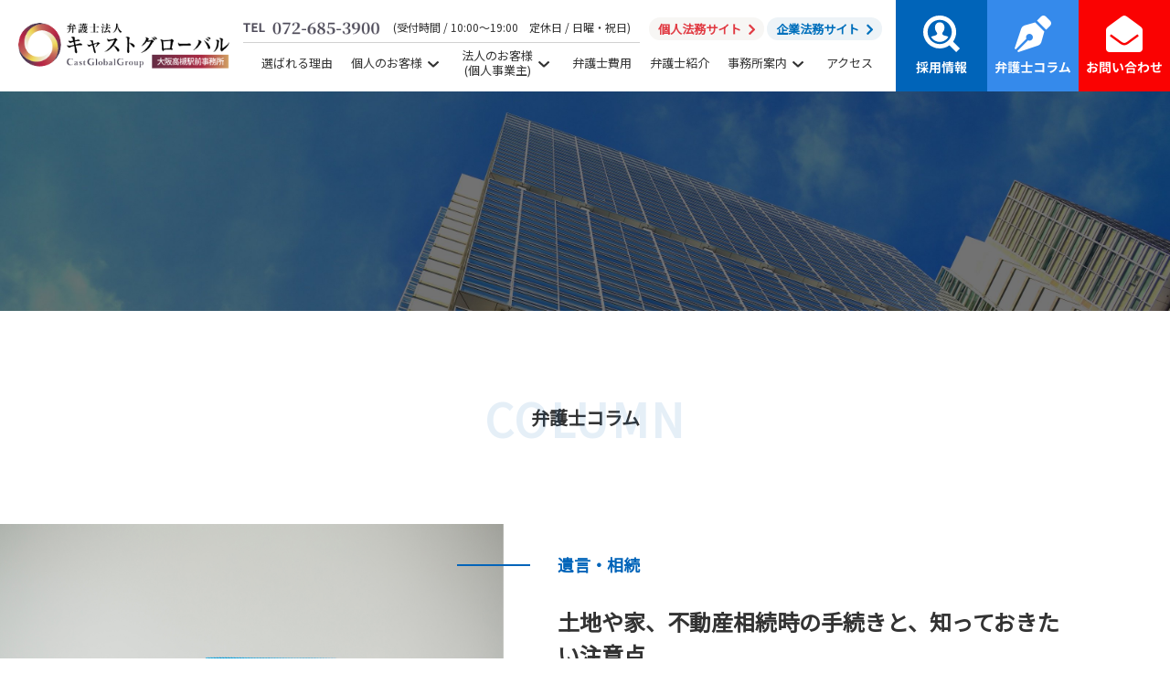

--- FILE ---
content_type: text/html; charset=UTF-8
request_url: https://castglobal-law.jp/office-osakatakatsuki/column/post70
body_size: 15840
content:
<!DOCTYPE html>
<html lang="ja">

<head>

	<meta charset="utf-8">
	<meta http-equiv="X-UA-Compatible" content="IE=edge">
	<meta name="viewport" content="width=device-width,initial-scale=1.0">

	<title>土地や家、不動産相続時の手続きと、知っておきたい注意点┃相続問題に強い大阪・高槻の弁護士法人キャストグローバル。</title>

	<meta name="description" content="不動産の相続では、現金の場合と違って、多くの問題が発生する可能性があります。相続の際の不動産の分け方、相続後の税金（相続税、固定資産税）の問題など、価格が高いだけに、細心の注意が必要です。また、生前に整地をすることによって、相続問題を減らすこともできます。">
	<meta name="keywords" content="弁護士,大阪,高槻,離婚,慰謝料,相続,債務整理,企業法務,交通事故">

	<!-- ▼Canonical -->
		<link rel="canonical" href="https://castglobal-law.jp/office-osakatakatsuki/column/post70">
    <!-- ▲Canonical -->

<!-- ▼OGP -->
<meta property="og:title" content="土地や家、不動産相続時の手続きと、知っておきたい注意点┃相続問題に強い大阪・高槻の弁護士法人キャストグローバル。 大阪/高槻/弁護士/交通事故/離婚/相続/債務/企業法務/慰謝料">
<meta property="og:type" content="article">
<meta property="og:image" content="https://castglobal-law.jp/office-osakatakatsuki/cmscp/wp-content/uploads/2019/09/15023-300x200.jpg">
<meta property="og:url" content="https://castglobal-law.jp/office-osakatakatsuki/column/post70">
<meta property="og:site_name" content="弁護士法人キャストグローバル｜大阪高槻駅前事務所｜大阪高槻市の法律事務所">
<meta property="og:description" content="不動産の相続では、現金の場合と違って、多くの問題が発生する可能性があります。相続の際の不動産の分け方、相続後の税金（相続税、固定資産税）の問題など、価格が高いだけに、細心の注意が必要です。また、生前に整地をすることによって、相続問題を減らすこともできます。"/>
<meta property="og:street-address" content="高槻町5番23号 ファイブビル4階">
<meta property="og:locality" content="高槻市">
<meta property="og:region" content="大阪府">
<meta property="og:postal-code" content="569-0803">
<meta property="og:country-name" content="日本">
<meta property="og:locale" content="ja_JP">
<meta property="og:email" content="info@castglobal.biz">
<meta property="og:phone_number" content="0120-001-694">
<meta property="og:fax_number" content="03-6800-6748">
<meta name="twitter:card" content="summary">
<meta name="twitter:description" content="不動産の相続では、現金の場合と違って、多くの問題が発生する可能性があります。相続の際の不動産の分け方、相続後の税金（相続税、固定資産税）の問題など、価格が高いだけに、細心の注意が必要です。また、生前に整地をすることによって、相続問題を減らすこともできます。">
<!-- ▲OGP -->



    <link rel='dns-prefetch' href='//www.google.com' />
<link rel='dns-prefetch' href='//s.w.org' />
		<script>
			window._wpemojiSettings = {"baseUrl":"https:\/\/s.w.org\/images\/core\/emoji\/11.2.0\/72x72\/","ext":".png","svgUrl":"https:\/\/s.w.org\/images\/core\/emoji\/11.2.0\/svg\/","svgExt":".svg","source":{"concatemoji":"https:\/\/castglobal-law.jp\/office-osakatakatsuki\/cmscp\/wp-includes\/js\/wp-emoji-release.min.js?ver=5.1.19"}};
			!function(e,a,t){var n,r,o,i=a.createElement("canvas"),p=i.getContext&&i.getContext("2d");function s(e,t){var a=String.fromCharCode;p.clearRect(0,0,i.width,i.height),p.fillText(a.apply(this,e),0,0);e=i.toDataURL();return p.clearRect(0,0,i.width,i.height),p.fillText(a.apply(this,t),0,0),e===i.toDataURL()}function c(e){var t=a.createElement("script");t.src=e,t.defer=t.,a.getElementsByTagName("head")[0].appendChild(t)}for(o=Array("flag","emoji"),t.supports={everything:!0,everythingExceptFlag:!0},r=0;r<o.length;r++)t.supports[o[r]]=function(e){if(!p||!p.fillText)return!1;switch(p.textBaseline="top",p.font="600 32px Arial",e){case"flag":return s([55356,56826,55356,56819],[55356,56826,8203,55356,56819])?!1:!s([55356,57332,56128,56423,56128,56418,56128,56421,56128,56430,56128,56423,56128,56447],[55356,57332,8203,56128,56423,8203,56128,56418,8203,56128,56421,8203,56128,56430,8203,56128,56423,8203,56128,56447]);case"emoji":return!s([55358,56760,9792,65039],[55358,56760,8203,9792,65039])}return!1}(o[r]),t.supports.everything=t.supports.everything&&t.supports[o[r]],"flag"!==o[r]&&(t.supports.everythingExceptFlag=t.supports.everythingExceptFlag&&t.supports[o[r]]);t.supports.everythingExceptFlag=t.supports.everythingExceptFlag&&!t.supports.flag,t.DOMReady=!1,t.readyCallback=function(){t.DOMReady=!0},t.supports.everything||(n=function(){t.readyCallback()},a.addEventListener?(a.addEventListener("DOMContentLoaded",n,!1),e.addEventListener("load",n,!1)):(e.attachEvent("onload",n),a.attachEvent("onreadystatechange",function(){"complete"===a.readyState&&t.readyCallback()})),(n=t.source||{}).concatemoji?c(n.concatemoji):n.wpemoji&&n.twemoji&&(c(n.twemoji),c(n.wpemoji)))}(window,document,window._wpemojiSettings);
		</script>
		<style>
img.wp-smiley,
img.emoji {
	display: inline !important;
	border: none !important;
	box-shadow: none !important;
	height: 1em !important;
	width: 1em !important;
	margin: 0 .07em !important;
	vertical-align: -0.1em !important;
	background: none !important;
	padding: 0 !important;
}
</style>
	<link rel='stylesheet' id='wp-block-library-css'  href='https://castglobal-law.jp/office-osakatakatsuki/cmscp/wp-includes/css/dist/block-library/style.min.css?ver=5.1.19' media='all' />
<link rel='stylesheet' id='contact-form-7-css'  href='https://castglobal-law.jp/office-osakatakatsuki/cmscp/wp-content/plugins/contact-form-7/includes/css/styles.css?ver=5.1.1' media='all' />
<link rel='stylesheet' id='wp-pagenavi-css'  href='https://castglobal-law.jp/office-osakatakatsuki/cmscp/wp-content/plugins/wp-pagenavi/pagenavi-css.css?ver=2.70' media='all' />
<script src='https://castglobal-law.jp/office-osakatakatsuki/cmscp/wp-includes/js/jquery/jquery.js?ver=1.12.4'></script>
<script src='https://castglobal-law.jp/office-osakatakatsuki/cmscp/wp-includes/js/jquery/jquery-migrate.min.js?ver=1.4.1'></script>
<link rel='https://api.w.org/' href='https://castglobal-law.jp/office-osakatakatsuki/wp-json/' />
<link rel='shortlink' href='https://castglobal-law.jp/office-osakatakatsuki/?p=70' />
<link rel="alternate" type="application/json+oembed" href="https://castglobal-law.jp/office-osakatakatsuki/wp-json/oembed/1.0/embed?url=https%3A%2F%2Fcastglobal-law.jp%2Foffice-osakatakatsuki%2Fcolumn%2Fpost70" />
<link rel="alternate" type="text/xml+oembed" href="https://castglobal-law.jp/office-osakatakatsuki/wp-json/oembed/1.0/embed?url=https%3A%2F%2Fcastglobal-law.jp%2Foffice-osakatakatsuki%2Fcolumn%2Fpost70&#038;format=xml" />

    <!-- ▼icon -->
    <link rel="icon" href="https://castglobal-law.jp/office-osakatakatsuki/cmscp/wp-content/themes/mymall/img/common/parts/favicon.svg">
    <link rel="apple-touch-icon" href="https://castglobal-law.jp/office-osakatakatsuki/cmscp/wp-content/themes/mymall/img/common/parts/apple-touch-icon.png">
    <meta name="apple-mobile-web-app-title" content="キャストグローバル 大阪高槻駅前事務所">
    <!-- ▲icon -->

    <!-- ▼CSS -->
    <link rel="stylesheet" href="https://castglobal-law.jp/office-osakatakatsuki/cmscp/wp-content/themes/mymall/css/uikit.min.css" media="all">
    <link rel="stylesheet" href="https://castglobal-law.jp/office-osakatakatsuki/cmscp/wp-content/themes/mymall/css/slick.css" media="all">
    <link rel="stylesheet" href="https://castglobal-law.jp/office-osakatakatsuki/cmscp/wp-content/themes/mymall/css/slick-theme.css" media="all">
    <link rel="stylesheet" href="https://castglobal-law.jp/office-osakatakatsuki/cmscp/wp-content/themes/mymall/css/layout.css?ver=20240528" media="all">
    <!-- ▲CSS -->

    <!-- ▼jquery GoogleのCDNからの読み込み優先 読み込めない場合は自分のを読み込む -->
    <script src="//ajax.googleapis.com/ajax/libs/jquery/2.0.3/jquery.min.js"></script>
    <script>
        window.jQuery || document.write('<script src="https://castglobal-law.jp/office-osakatakatsuki/cmscp/wp-content/themes/mymall/js/jquery.js"><\/script>')
    </script>
    <!-- ▲jquery GoogleのCDNからの読み込み優先 読み込めない場合は自分のを読み込む -->
    <!-- ie8でver2がダメな場合は条件分岐でie8のときだけ1.10.2にする ver1 -->

    <!-- ▼JS uikit -->
    <script src="https://castglobal-law.jp/office-osakatakatsuki/cmscp/wp-content/themes/mymall/js/uikit.min.js"></script>
    <script src="https://castglobal-law.jp/office-osakatakatsuki/cmscp/wp-content/themes/mymall/js/slick.min.js"></script>
    <!-- ▲JS uikit -->

<!-- Google Tag Manager -->
<script>(function(w,d,s,l,i){w[l]=w[l]||[];w[l].push({'gtm.start':
new Date().getTime(),event:'gtm.js'});var f=d.getElementsByTagName(s)[0],
j=d.createElement(s),dl=l!='dataLayer'?'&l='+l:'';j.async=true;j.src=
'https://www.googletagmanager.com/gtm.js?id='+i+dl;f.parentNode.insertBefore(j,f);
})(window,document,'script','dataLayer','GTM-WFMCC6H');</script>
<!-- End Google Tag Manager -->

</head>

<body>
<!-- Google Tag Manager (noscript) -->
<noscript><iframe src="https://www.googletagmanager.com/ns.html?id=GTM-WFMCC6H"
height="0" width="0" style="display:none;visibility:hidden"></iframe></noscript>
<!-- End Google Tag Manager (noscript) -->
<!-- ▼header================================================== -->

<header id="header" class="uk-flex uk-flex-between" uk-sticky>
	<div id="header-logo" class="uk-flex-1">
		<a href="https://castglobal-law.jp/office-osakatakatsuki/">
			<img class="img" src="https://castglobal-law.jp/office-osakatakatsuki/cmscp/wp-content/themes/mymall/img/common/parts/logo.png?ver=20240527" alt="弁護士法人キャストグローバル｜大阪高槻駅前事務所｜大阪高槻市の法律事務所">
		</a>
	</div>

	<div class="header-nav uk-visible@l">
		<div class="header-tel uk-flex uk-flex-middle uk-flex-right">
			<div class="border">
				<a href="tel:072-685-3900"><img class="img" src="https://castglobal-law.jp/office-osakatakatsuki/cmscp/wp-content/themes/mymall/img/common/parts/tel.png" alt="tel:072-685-3900"></a>
				<small class="text">(受付時間 / 10:00～19:00　定休日 / 日曜・祝日)</small>
			</div>
			<ul class="header-link">
				<li><a class="nav-btn-01 kojin" href="https://castglobal-law.jp/" target="_blank" rel="noopener">個人法務サイト</a></li>
				<li><a class="nav-btn-01 kigyo" href="https://corporation-lawyer.biz/" target="_blank" rel="noopener">企業法務サイト</a></li>
			</ul><!-- /.header-link -->
		</div><!--  /.header-tel -->

		<nav id="gnav-02" class="uk-visible@l">
			<ul class="header-gnav-01">
				<li><a href="https://castglobal-law.jp/office-osakatakatsuki/reasons">選ばれる理由</a></li>
				<li>
					<a class="btn-drop-01" type="botton" href="https://castglobal-law.jp/office-osakatakatsuki/service">個人のお客様</a>
					<div class="drop-02" uk-drop="pos:bottom-left; animation:uk-animation-slide-top-small; duration:700;">
						<ul class="header-li-01">
	<li><a href="https://castglobal-law.jp/office-osakatakatsuki/service/traffic-accident">交通事故</a></li>
	<li><a href="https://castglobal-law.jp/office-osakatakatsuki/service/solatium">離婚・慰謝料</a></li>
	<li><a href="https://castglobal-law.jp/office-osakatakatsuki/service/inheritance">遺言・相続</a></li>
	<li><a href="https://castglobal-law.jp/office-osakatakatsuki/service/industrial-accident">労働災害（労災）</a></li>
	<li><a href="https://castglobal-law.jp/office-osakatakatsuki/service/debt">債務整理</a></li>
	<li><a href="https://castglobal-law.jp/office-shiga/service/asubestos" target="_blank" rel="noopener">アスベスト（石綿）</a></li>
	<li><a href="https://castglobal-law.jp/office-osakatakatsuki/service/criminal-defense">刑事弁護</a></li>
</ul>
					</div>
				</li>
				<li>
					<a class="btn-drop-01" type="botton" href="https://castglobal-law.jp/office-osakatakatsuki/service">法人のお客様<br>(個人事業主)</a>
					<div uk-drop="pos:bottom-left; animation:uk-animation-slide-top-small; duration:700;">
						<h3 class="header-tit-01 bg-color-02 sub-mt-01">法人・個人事業主のお客様</h3>
<ul class="header-li-01 uk-column-1-2">
	<li><a href="https://castglobal-law.jp/office-osakatakatsuki/service/corporate-legal">企業法務（顧問弁護士）</a></li>
	<li><a href="https://castglobal-law.jp/office-osakatakatsuki/service/contract">契約書レビュー</a></li>
	<li><a href="https://castglobal-law.jp/office-osakatakatsuki/service/labor">労働問題</a></li>
	<li><a href="https://castglobal-law.jp/office-osakatakatsuki/service/dismissal">解雇</a></li>
	<li><a href="https://castglobal-law.jp/office-osakatakatsuki/service/embezzlement">従業員の不正・横領</a></li>
	<li><a href="https://castglobal-law.jp/office-osakatakatsuki/service/unpaid">未払い賃金（残業代・手当等）</a></li>
	<li><a href="https://castglobal-law.jp/office-osakatakatsuki/service/complaints">クレーム対応</a></li>
</ul><!-- /.uk-column-1-2 -->
						<h3 class="header-tit-01 bg-color-03 mt30">不動産トラブル</h3>
<ul class="header-li-01">
	<li><a href="https://castglobal-law.jp/office-osakatakatsuki/service/eviction">店舗やオフィスの立ち退きを求められた場合の対処法</a></li>
	<li><a href="https://castglobal-law.jp/office-osakatakatsuki/service/resident">入居者トラブルへの対処法について</a></li>
	<li><a href="https://castglobal-law.jp/office-osakatakatsuki/service/real-estate">賃借人との間で起こる不動産トラブルへの対処法</a></li>
	<li><a href="https://castglobal-law.jp/office-osakatakatsuki/service/construction-contract">工事請負契約におけるトラブルへの対処法</a></li>
</ul>
					</div>
				</li>
				<li><a href="https://castglobal-law.jp/office-osakatakatsuki/cost">弁護士費用</a></li>
				<li><a href="https://castglobal-law.jp/office-osakatakatsuki/staff">弁護士紹介</a></li>
				<li>
					<a class="btn-drop-01" type="botton" href="https://castglobal-law.jp/office-osakatakatsuki/office">事務所案内</a>
					<div uk-drop="pos:bottom-left; animation:uk-animation-slide-top-small; duration:700;" class="drop-02">
						<ul class="header-li-01">
							<li><a href="https://castglobal-law.jp/office-osakatakatsuki/office">大阪高槻駅前事務所</a></li>
							<li><a href="https://castglobal-law.jp/office-osakatakatsuki/office/office-list">事務所一覧</a></li>
						</ul>
					</div>
				</li>
				<li><a href="https://castglobal-law.jp/office-osakatakatsuki/access">アクセス</a></li>
			</ul>
		</nav><!-- /#gnav-02 -->
	</div><!-- /.header-nav -->

	<nav class="header-contact-area uk-flex">
    <ul class="uk-flex">
      <li>
        <a href="https://castglobal-law.jp/recruitment/" target="_blank" rel="noopener">
					<img src="https://castglobal-law.jp/office-osakatakatsuki/cmscp/wp-content/themes/mymall/img/common/parts/btn_recruit.png" class="uk-hidden@l" alt="採用情報">
					<img src="https://castglobal-law.jp/office-osakatakatsuki/cmscp/wp-content/themes/mymall/img/common/parts/btn_pc_recruit.png" class="uk-visible@l" alt="採用情報">
        </a>
      </li>
      <li>
        <a href="https://castglobal-law.jp/office-osakatakatsuki/column" class="uk-visible@l">
					<img src="https://castglobal-law.jp/office-osakatakatsuki/cmscp/wp-content/themes/mymall/img/common/parts/btn_column.png" class="uk-hidden@l" alt="弁護士コラム">
					<img src="https://castglobal-law.jp/office-osakatakatsuki/cmscp/wp-content/themes/mymall/img/common/parts/btn_pc_column.png" class="uk-visible@l" alt="弁護士コラム">
        </a>
      </li>
      <li>
        <a href="https://castglobal-law.jp/office-osakatakatsuki/contact">
					<img src="https://castglobal-law.jp/office-osakatakatsuki/cmscp/wp-content/themes/mymall/img/common/parts/btn_contact.png" class="uk-hidden@l" alt="お問い合わせ">
					<img src="https://castglobal-law.jp/office-osakatakatsuki/cmscp/wp-content/themes/mymall/img/common/parts/btn_pc_contact.png" class="uk-visible@l" alt="お問い合わせ">
        </a>
      </li>
      <li class="uk-hidden@l">
        <a id="header-offcanvas-btn" uk-toggle="target: #offcanvas"><img src="https://castglobal-law.jp/office-osakatakatsuki/cmscp/wp-content/themes/mymall/img/common/parts/btn_menu.png" alt="メニュー"></a>
      </li>
    </ul>
  </nav>
</header>

<!-- ▲header ================================================== -->


<!-- ▼content ================================================== -->
<div id="content">




<!-- ▼main ================================================== -->
<main id="main">


	<header id="page-header">
		<figure>
			<img src="https://castglobal-law.jp/office-osakatakatsuki/cmscp/wp-content/themes/mymall/img/column/keyvisual.jpg" alt="">
		</figure>
		<div class="page-tit-01">弁護士コラム<small class="sub">COLUMN</small></div>
	</header><!-- /#page-header -->

	<section id="column-single-01">
		<div class="column-panel-02">
			<figure class="img">
				<img width="1653" height="1102" src="https://castglobal-law.jp/office-osakatakatsuki/cmscp/wp-content/uploads/2019/09/15023.jpg" class="attachment-full size-full wp-post-image" alt="土地や家、不動産相続時の手続きと、知っておきたい注意点" srcset="https://castglobal-law.jp/office-osakatakatsuki/cmscp/wp-content/uploads/2019/09/15023.jpg 1653w, https://castglobal-law.jp/office-osakatakatsuki/cmscp/wp-content/uploads/2019/09/15023-300x200.jpg 300w, https://castglobal-law.jp/office-osakatakatsuki/cmscp/wp-content/uploads/2019/09/15023-768x512.jpg 768w, https://castglobal-law.jp/office-osakatakatsuki/cmscp/wp-content/uploads/2019/09/15023-1200x800.jpg 1200w" sizes="(max-width: 1653px) 100vw, 1653px" />			</figure>
			<div class="inner">
				<p class="cat">遺言・相続</p>
				<h1 class="tit">土地や家、不動産相続時の手続きと、知っておきたい注意点</h1>
				<p class="text"><p>相続に関連し土地や家、マンションなどの不動産に関するお悩みが発生するのはよくあることです。<br />
そこで、土地や家など不動産の相続時にどのような手続きが必要になるのかといった解説と相続前に知っておきたい注意点を、相続問題に強い大阪・高槻の「弁護士法人キャストグローバル」が解説します。</p>
</p>
			</div><!-- /.inner -->
		</div><!-- /.column-panel-02 -->

<div class="column-panel-03 uk-container">		<div class="column-panel-05 uk-container-small com-mt-01">
			<span class="tit">目次</span>
			<ul>
<li><a href="#column-1" uk-scroll>1. 不動産(土地や家)を相続するとどうなる？</a></li>
				<li><a href="#column-2" uk-scroll>2. 不動産(土地や家)を相続したときの流れ</a></li>
				<li class="child"><a href="#column-2-1" uk-scroll>2-1. 不動産(土地や家)を相続したら相続登記を行う</a></li>
				<li class="child"><a href="#column-2-2" uk-scroll>2-2. 相続登記の3つの種類について</a></li>
				<li class="child"><a href="#column-2-3" uk-scroll>2-3. 相続登記に発生する費用</a></li>
				<li class="child"><a href="#column-2-4" uk-scroll>2-4. 相続登記に必要な書類</a></li>
				<li class="child"><a href="#column-2-5" uk-scroll>2-5. 相続登記には期限がない</a></li>
				<li class="child"><a href="#column-2-6" uk-scroll>2-6. 不動産(土地や家)は遺産分割協議により分けることも可能</a></li>
				<li><a href="#column-3" uk-scroll>3. 不動産（土地や家)を相続したときに発生する税金</a></li>
				<li><a href="#column-4" uk-scroll>4. 相続財産に不動産（土地や家）がある場合の注意点</a></li>
				<li class="child"><a href="#column-4-1" uk-scroll>4-1. 被相続人などが認知症になってしまうと？</a></li>
				<li class="child"><a href="#column-4-2" uk-scroll>4-2. 共有名義は注意</a></li>
				<li class="child"><a href="#column-4-3" uk-scroll>4-3. 生前にできる対策</a></li>
				<li class="child"><a href="#column-4-4" uk-scroll>4-4. 知っておきたい遺留分のこと</a></li>
				<li><a href="#column-5" uk-scroll>5. 相続に関する不動産問題にも強い無料相談や電話相談も対応している大阪・高槻の弁護士法人キャストグローバルの強み</a></li>
					</ul>
</div>
<a href="" id="column-1" class="anker-margin"></a><h2 class="com-tit-01 com-mt-01">1. 不動産(土地や家)を相続するとどうなる？</h2><p><p>相続財産には、大きく分けて動産と不動産があります。動産とは、現金、有価証券（株など）や骨とう品などです。一方で、不動産とは土地や家などです。</p>
<p>この2つには、大きな違いがあります。動産の場合は相続人ごとに分けやすく、不動産は分割しにくいということです。もちろん、一つの不動産を共同所有するという方法もありますが、その後の相続・処分を考えた場合、得策とは言えません。<br />
また、動産の場合は、相続する人にそのまま引き渡せば、相続の手続きが完了しますが、不動産の場合、所有権移転登記を行わなければなりません。なお、不動産を相続した人は、固定資産税などの税金を納める義務が生じてきます。</p>
</p><a href="" id="column-2" class="anker-margin"></a><h2 class="com-tit-01 com-mt-01">2. 不動産(土地や家)を相続したときの流れ</h2><a href="" id="column-2-1" class="anker-margin"></a><section class="column-panel-04"><h3 class="com-tit-02">2-1. 不動産(土地や家)を相続したら相続登記を行う</h3><p><p>先程ご説明したように、動産を相続した場合は、そのものを相続人に引き渡すことで完了します。不動産の場合は、法務局で所有権移転登記を行うことで完了します。<br />
例えば、現金を相続した人は、現金を自分の財布、あるいは口座に入れます。誰から見ても、その現金はその人の物（正確にいいますと占有ですが）です。しかし、不動産は一目見ただけで、誰のものかわかりません。そのため、「登記」という制度によって、所有者がわかるようにしているのです。</p>
</p></section><a href="" id="column-2-2" class="anker-margin"></a><section class="column-panel-04"><h3 class="com-tit-02">2-2. 相続登記の3つの種類について</h3><p><p>相続登記には、主に次の3つの種類があります。<br />
まず一つ目は、法定相続分による相続登記です。民法では、亡くなった人と相続人との関係によって、相続する割合が決まっています。例えば、一つの土地を3人の相続人（妻、長男、長女）で法定相続分のままで相続した場合、それぞれの持ち分が「妻：2分の1」、「長男：4分の1」、「長女：4分の1」と登記されることになります（民法第900条第1項）。<br />
二つ目は、遺産分割協議による相続登記です。法定相続分ではなく、相続人全員の話し合いによって、不動産を相続する人、あるいは持ち分を決めて、登記を行うことになります。<br />
三つめは、遺言による相続登記です。亡くなった人が書いていた「遺言書」の内容に則り、所有権移転登記を行うものです。</p>
</p></section><a href="" id="column-2-3" class="anker-margin"></a><section class="column-panel-04"><h3 class="com-tit-02">2-3. 相続登記に発生する費用</h3><p><p>相続登記に必要な費用は、登録免許税、つまり税金です。この金額は、登記を行う不動産の価格で決まります。相続登記の場合、「不動産評価額×0.4％」です（法務局ホームページより）。なお、不動産評価額に1,000円未満に金額がある場合には、切り捨てて計算します。また、算出した登録免許税に100円未満の金額がある場合には、切り捨てます。<br />
相続登記の書類を法務局に提出する際に、窓口で登録免許税分の収入印紙を購入し、申請書に貼付します。その他、司法書士などに依頼する場合は、登記代行のための費用が必要です。</p>
</p></section><a href="" id="column-2-4" class="anker-margin"></a><section class="column-panel-04"><h3 class="com-tit-02">2-4. 相続登記に必要な書類</h3><p><p>相続登記に必要な書類は、登記申請書、亡くなった人の住民票と戸籍謄本（生まれてからなくなるまでの連続したもの）、不動産を相続する人の住民票と戸籍謄本、不動産の固定資産評価証明書、相続人全員の戸籍謄本と印鑑証明、相続関係説明図、委任状、現在の登記事項証明書、登記原因証明情報などです（法務局ホームページより）。<br />
この必要書類の中で、登記原因証明情報というのは、土地の所有権を移転する根拠となる書類です。例えば、遺言書のとおりに所有権を変更する場合には遺言書、相続人の話し合いによって所有権を変更する場合には「遺産分割協議書」です。また、相続登記の種類によって、準備するものが異なりますので、あらかじめ法務局に確認する必要があります。</p>
</p></section><a href="" id="column-2-5" class="anker-margin"></a><section class="column-panel-04"><h3 class="com-tit-02">2-5. 相続登記には期限がない</h3><p><p>相続放棄や相続税の申告には、期限があります。一方、相続登記には、特に期限は設けられていません。しかし、相続登記を怠ると、不都合が生じます。特に、固定資産税は登記簿上の名義人に請求されますから、いつまで経っても亡くなった人宛に支払通知書が届くことになります。また、その後の相続・処分の際、問題が生じることもあります。<br />
たとえば、不動産の登記を正しくしていなければ、売却の必要性が出てきた場合、対応が遅くなり、必要な時に売却することができなくなりますし、貸し出す場合も問題がでてくるでしょう。<br />
また、分割した不動産の登記を怠ったままにすると、遺産を他の相続人に横取りされてしまうリスクも考えられます。<br />
さらに、将来、さらに誰かが無くなって相続が発生した場合、未登記の不動産をその相続人たる子どもなどが相続することになります。その際、その相続人たる子どもたちが、未登記分も含めて登記する必要が出てきます。この時の登記費用、資料集め、一次相続の相続人の同意など、さまざまなトラブルが起こる可能性があります。<br />
将来のトラブルを防ぐという意味でも、やはり、できるだけ早く相続登記を行うようにすることが必要です。</p>
</p></section><a href="" id="column-2-6" class="anker-margin"></a><section class="column-panel-04"><h3 class="com-tit-02">2-6. 不動産(土地や家)は遺産分割協議により分けることも可能</h3><p><p>亡くなった人が遺言書を書いていた場合に、一般的に相続人は、できるだけその内容に沿って相続します。<br />
しかし、相続人全員が納得すれば、遺言書の内容どおりの相続でなくてもかまいません。特に不動産は、利用価値の高い財産ですから、遺言書よりも相続人の遺産分割協議によって、分割、あるいは相続することが少なくありません。</p>
</p></section><a href="" id="column-3" class="anker-margin"></a><h2 class="com-tit-01 com-mt-01">3. 不動産（土地や家)を相続したときに発生する税金</h2><figure><img width="2650" height="1768" src="https://castglobal-law.jp/office-osakatakatsuki/cmscp/wp-content/uploads/2019/09/436001-PEA2OC-858.jpg" class="attachment-full size-full" alt="" srcset="https://castglobal-law.jp/office-osakatakatsuki/cmscp/wp-content/uploads/2019/09/436001-PEA2OC-858.jpg 2650w, https://castglobal-law.jp/office-osakatakatsuki/cmscp/wp-content/uploads/2019/09/436001-PEA2OC-858-300x200.jpg 300w, https://castglobal-law.jp/office-osakatakatsuki/cmscp/wp-content/uploads/2019/09/436001-PEA2OC-858-768x512.jpg 768w, https://castglobal-law.jp/office-osakatakatsuki/cmscp/wp-content/uploads/2019/09/436001-PEA2OC-858-1200x801.jpg 1200w" sizes="(max-width: 2650px) 100vw, 2650px" /></figure><p><p>通常、不動産を入手すると、「不動産取得税」が課されます。しかし、これは不動産を購入した場合ですから、不動産を相続した場合には、課されません。<br />
次に、「相続税」ですが、「基礎控除額」を超えた財産を相続した場合には、課税されます。この「基礎控除額」とは、「3,000万円+（600万円×法定相続人の数）」ですから、相続人の人数によって、変わってきます（国税庁ホームページより）。<br />
相続後には、「固定資産税」が課税されます。固定資産税は、通常年に4回に分けて納付するようになっています。税率は、不動産価格の1.4％です（大阪市ホームページより）。 なお、固定資産税を納めなければならない人が生活保護の対象者であったり、火災や水害などで被害を受けたなど特別な事情があったりした場合には、税の全部または一部が免除されることがあります。</p>
</p><a href="" id="column-4" class="anker-margin"></a><h2 class="com-tit-01 com-mt-01">4. 相続財産に不動産（土地や家）がある場合の注意点</h2><a href="" id="column-4-1" class="anker-margin"></a><section class="column-panel-04"><h3 class="com-tit-02">4-1. 被相続人などが認知症になってしまうと？</h3><p><p>被相続人、相続財産を残す人が認知症になってしまった場合、特に問題になるのは、遺言書の作成時期です。もし被相続人が書いた遺言書があり、その時期に既に認知症であることがはっきりしている場合には、その遺言書すべてが無効になります。その場合には、遺産を法定相続分で分けるか、あるいは相続人全員で協議を行うことになります。</p>
</p></section><a href="" id="column-4-2" class="anker-margin"></a><section class="column-panel-04"><h3 class="com-tit-02">4-2. 共有名義は注意</h3><p><p>数人の相続人で、不動産を共同名義にすることがあるかもしれません。しかし、注意したいのは、将来的に処分する場合にトラブルの原因になってしまうということです。例えば、共同名義の土地を誰かに売りたいという場合、名義人すべての同意が必要になってきます。一人でも反対すれば、売ることができません。ですから、不動産を共有名義にすること自体、あまりおススメはしませんが、どうしても共有名義にする場合は、将来的なリスクも十分考慮しておく必要があると言えるでしょう。</p>
</p></section><a href="" id="column-4-3" class="anker-margin"></a><section class="column-panel-04"><h3 class="com-tit-02">4-3. 生前にできる対策</h3><p><p>不動産に関して、生前にできる対策は、いくつかあります。不動産は大きな財産ですが、その分、課税金額が大きくなりがちであり、評価が難しく、分けにくいという特長があります。<br />
従って、できるだけ早く専門家へ相談することが必要です。<br />
具体的な対策としては、売却し現金化してしまう、生前贈与をする、不動産管理会社を設立する、などがありますが、該当する不動産の価値やそのときの税制、不動産市場の動きなど、総合的な判断が必要となります。<br />
また、相続税は、現金での一括払いが基本となりますので、相続財産に不動産がある場合は、納税資金を早めに考えておくことも重要です。</p>
</p></section><a href="" id="column-4-4" class="anker-margin"></a><section class="column-panel-04"><h3 class="com-tit-02">4-4. 知っておきたい遺留分のこと</h3><p><p>被相続人の遺言書で、まったく相続人に遺産を相続させないといった内容の遺言書があった場合でも、相続人には遺留分があります。<br />
遺留分とは、法定相続分の半分は、相続財産を相続できる権利です。もし遺言書が、自分にはまったく相続させないという内容であれば、家庭裁判所に「遺留分減殺請」をすることになります。不動産ももちろん、相続財産ですので、各相続人の遺留分を考慮しておく必要があります。</p>
</p></section><a href="" id="column-5" class="anker-margin"></a><h2 class="com-tit-01 com-mt-01">5. 相続に関する不動産問題にも強い無料相談や電話相談も対応している大阪・高槻の弁護士法人キャストグローバルの強み</h2><p><p>相続財産の中に不動産がある場合には、相続の方法や手続きが複雑になります。相続問題に強い、「弁護士法人キャストグローバル」は、不動産に関わる相続問題を多く手掛けており、元司法書士である司法書士有資格者の弁護士が在籍していますし、税理士や他の専門士業、金融機関や不動産業者などそれぞれに信頼できる先との関係性を活かしたトータルサポートができることが強みです。<br />
また、ご相談しやすいよう、平日午後7時まで、土曜日も午後7時まで対応もしており、お電話での無料相談にも対応しておりますので、ぜひご活用ください。</p>
</p></div>
	</section><!-- /#column-single-01 -->



<div id="column-single-link-01" class="uk-container">
	<div class="uk-grid-large column-width-01 uk-flex-wrap uk-flex-center com-mt-01" uk-grid>
		<div>
			<a href="https://castglobal-law.jp/office-osakatakatsuki/#home_testament" class="column-nav-panel-01 uk-flex uk-flex-center uk-flex-middle">
				<figure class="img"><img src="https://castglobal-law.jp/office-osakatakatsuki/cmscp/wp-content/themes/mymall/img/column/ico_column_01.png" width="90" alt=""></figure>
				<div class="inner">
					<p class="text">記事に関する内容や<br>事例をご覧いただけます。</p>
					<p class="btn">詳しくはこちら</p>
				</div>
			</a>
		</div>
		<div>
			<a href="https://castglobal-law.jp/office-osakatakatsuki/#home-contact" class="column-nav-panel-01 uk-flex uk-flex-center uk-flex-middle">
				<figure class="img"><img src="https://castglobal-law.jp/office-osakatakatsuki/cmscp/wp-content/themes/mymall/img/column/ico_column_02.png" width="90" alt=""></figure>
				<div class="inner">
					<p class="text">弁護士による電話相談を<br>無料で行っております。</p>
					<p class="btn">お問い合わせ</p>
				</div>
			</a>
		</div>
	</div><!-- /.uk-flex -->

	<a href="https://castglobal-law.jp/office-osakatakatsuki/column" class="com-btn-01 com-mt-01">一覧に戻る</a>
</div><!-- /#column-single-link-01 -->








</main><!-- /#main -->
<!-- ▲main ================================================== -->



</div><!-- /#content -->
<!-- ▲content ================================================== -->



<aside class="uk-container pt50">
	<link rel="stylesheet" href="https://castglobal-law.jp/related/style.css?ver=20211206">
<!-- ▼ slick slider -->
<link rel="stylesheet" href="https://castglobal-law.jp/related/js/slick.css" media="screen">
<link rel="stylesheet" href="https://castglobal-law.jp/related/js/slick-theme.css" media="screen">
<script src="https://castglobal-law.jp/related/js/slick.min.js"></script>



<!-- ↓ここから貼り付け -->

<div class="related-margin">
  <div class="related-bnr-header related-grid related-grid-01 mt-01 related-grid-width-small-1-2">
    <div class="media uk-row-first">
      <a href="https://castglobal-law.jp/medias" target="_blank" rel="noopener">メディア掲載<span>雑誌、サイト、メディア等に掲載</span></a>
    </div>
    <div class="event uk-grid-margin uk-row-first">
      <a href="https://castglobal-law.jp/event" target="_blank" rel="noopener">イベント情報<span>開催情報やイベントレポート</span></a>
    </div>
  </div>
</div>

<div id="slider-youtube" class="related-slider related-container-01">
	<h3 class="related-tit-01 center">最新Youtube動画</h3>

	<div id="youtube-cast" class="related-slider-container"></div>

	<a href="https://www.youtube.com/channel/UCtIZo5LcKI3aoNTRnw9k3mA" class="related-btn-01" target="_blank" rel="noopener">Youtubeチャンネルはこちら</a>
</div><!-- /.related-container-01 -->


<script>
	let channelIDs = 'UCtIZo5LcKI3aoNTRnw9k3mA';
	let reqURL = "https://www.youtube.com/feeds/videos.xml?channel_id=";
	let mv_data, id, videoItem;


	$.getJSON("https://api.rss2json.com/v1/api.json?rss_url=" + encodeURIComponent(reqURL) + channelIDs, function(data) {
		if (data.items) {
			for (let i = 0; i < 5; i++) {
				mv_data = data.items[i];
				if (mv_data) {
					movielink = mv_data.link;
					id = movielink.substr(movielink.indexOf("=")+1);
					videoItem = "<div class='related-slider-item'><div class='youtube-wrap'><iframe src='https://youtube.com/embed/"+ id + "?controls=0&showinfo=0&rel=0' frameborder='0' allowfullscreen></iframe></div></div>";
					$('.related-slider-container').slick('slickAdd', videoItem);
				} else {
					break;
				}
			}
		}
	});
</script>

<!-- ▼ slick slider -->
<script>
	var MM =  MM || {};
	MM.mvSlider = function() {
		var $slider = $('.related-slider-container');
		var $autoplayspeed = 6000;
		if ($slider.length) {

			$slider
			.slick({
				slidesToScroll: 1,
				arrows: true,
				centerMode: true,
				centerPadding:'10%',
				variableWidth: true,
				responsive: [
					{
						breakpoint: 639,
						settings: {
							slidesToShow: 1,
							centerMode: false,
							centerPadding: false,
							variableWidth: false,
						}
					},
				]
			});

		}
		if ($('body').hasClass('is-loaded')) {
		}
	}
	$(function () {
		MM.mvSlider();

		// delay
		$('[data-delay]').each(function () {
			$(this).css('transition-delay', $(this).attr('data-delay'));
		});

		var $pager = $('.com-pagination');
		if ( $pager[0] ) {
			$pager.find('.prev').parent().addClass('arrow prev');
			$pager.find('.next').parent().addClass('arrow next');
		}

		// started
		$('body').addClass('is-ready');
	});
</script>


<div id="related-sns" class="footer-related related-margin-02">
	<div class="related-grid related-grid-01 mt-01 related-grid-width-small-1-2 related-grid-width-large-1-3">
		<div>
			<a href="https://www.youtube.com/channel/UCtIZo5LcKI3aoNTRnw9k3mA" target="_blank" rel="noopener"><img src="https://castglobal-law.jp/related/img/btn_youtube.svg" alt="YOUTUBE法律相談所"></a>
		</div>
		<div>
			<a href="https://twitter.com/CastGlobal_law" target="_blank" rel="noopener"><img src="https://castglobal-law.jp/related/img/btn_twitter.svg" alt="twitter"></a>
		</div>
		<div>
			<a href="https://www.facebook.com/CastGlobal.news" target="_blank" rel="noopener"><img src="https://castglobal-law.jp/related/img/btn_facebook.svg" alt="facebook"></a>
		</div>
		<div>
			<a href="https://www.instagram.com/castglobal_law/" target="_blank" rel="noopener"><img src="https://castglobal-law.jp/related/img/btn_instagram.svg" alt="Instagram"></a>
		</div>
		<div>
			<a href="https://www.tiktok.com/@hido_takayuki" target="_blank" rel="noopener"><img src="https://castglobal-law.jp/related/img/btn_tiktok.svg" alt="TikTok"></a>
		</div>
	</div>
</div><!-- /.related-sns -->


<div class="footer-related related-margin-02">

	<div class="footer-related related-margin-02">
		<div class="related-mb-01">
			<h2 class="tit">各用途別サイト</h2>
			<ul class="related-grid related-grid-width-small-1-2 related-grid-width-large-1-3">
				<li><a href="https://castglobal-law.jp/" target="_blank" rel="noopener" class="related-btn-02">個人法務サイト</a></li>
				<li><a href="https://corporation-lawyer.biz" target="_blank" rel="noopener" class="related-btn-02">企業法務サイト</a></li>
				<li><a href="https://castglobal-law.pro/" target="_blank" rel="noopener" class="related-btn-02">刑事事件サイト</a></li>
			</ul>
		</div>

		<div class="related-mb-01">
			<h2 class="tit">各オフィスサイト</h2>
			<ul class="related-grid related-grid-width-small-1-2 related-grid-width-large-1-3">
				<li><a href="https://castglobal-law.jp/office-tokyo/" target="_blank" rel="noopener" class="related-btn-03">虎ノ門事務所</a></li>
				<li><a href="https://castglobal-law.jp/tachikawa/" target="_blank" rel="noopener" class="related-btn-03">立川事務所</a></li>
				<li><a href="https://castglobal-law.jp/yokohama/" target="_blank" rel="noopener" class="related-btn-03">横浜事務所</a></li>
				<li><a href="https://castglobal-law.jp/osaka/" target="_blank" rel="noopener" class="related-btn-03">大阪事務所</a></li>
				<li><a href="https://castglobal-law.jp/office-osakatakatsuki/" target="_blank" rel="noopener" class="related-btn-03">大阪高槻駅前事務所</a></li>
				<li><a href="http://clkoshigaya-kotsujiko.com/" target="_blank" rel="noopener" class="related-btn-03">越谷レイクタウン支店</a></li>
				<li><a href="https://castglobal-law.jp/office-shiga/" target="_blank" rel="noopener" class="related-btn-03">滋賀大津駅前事務所</a></li>
			</ul>
		</div>

</div><!-- /.footer-related -->
<script src='https://kit.fontawesome.com/691b7d2716.js?ver=5.7.4' id='fontawesome-js' crossorigin="anonymous"></script>

<!-- ↑ここまで貼り付け -->
</aside>


<div class="footer-fixed-btn">
	<a href="tel:072-685-3900" class="footer-tel"><img src="https://castglobal-law.jp/office-osakatakatsuki/cmscp/wp-content/themes/mymall/img/common/parts/btn_tel.png" alt="tel:072-685-3900"></a>
	<a href="#" class="page-top" uk-scroll><img src="https://castglobal-law.jp/office-osakatakatsuki/cmscp/wp-content/themes/mymall/img/common/parts/btn_pagetop.svg" alt="ページ上部へ"></a>
</div><!-- /.footer-fixed -->


<footer id="footer">
	<div id="footer-nav">
		<div class="uk-container">
			<div uk-grid>
				<div class="uk-width-1-4@m">
					<h2 class="footer-tit-01">弁護士法人 キャストグローバル</h2>
					<ul class="footer-ul-01">
						<li><a href="https://castglobal-law.jp/office-osakatakatsuki/">ホーム</a></li>
						<li><a href="https://castglobal-law.jp/office-osakatakatsuki/staff">弁護士紹介</a></li>
						<li><a href="https://castglobal-law.jp/office-osakatakatsuki/cost">弁護士費用</a></li>
						<li><a href="https://castglobal-law.jp/office-osakatakatsuki/column">弁護士コラム</a></li>
						<li><a href="https://castglobal-law.jp/office-osakatakatsuki/office">事務所案内</a></li>
						<li><a href="https://castglobal-law.jp/office-osakatakatsuki/office/office-list">事務所一覧</a></li>
						<li><a href="https://castglobal-law.jp/recruitment/" target="_blank" rel="noopener">採用情報</a></li>
						<li><a href="https://castglobal-law.jp/office-osakatakatsuki/contact">お問い合わせ</a></li>
						<li><a href="https://castglobal-law.jp/disclaimer" target="_blank" rel="noopener">免責事項</a></li>
					</ul>
				</div>
				<div class="uk-width-3-4@m">
					<h2 class="footer-tit-01 border"><a href="https://castglobal-law.jp/office-osakatakatsuki/service">サービス</a></h2>
					<ul class="uk-child-width-1-2@s uk-child-width-1-4@m" uk-grid>
						<li>
							<ul class="footer-ul-01">
								<li><a href="https://castglobal-law.jp/office-osakatakatsuki/service/traffic-accident">交通事故</a></li>
								<li><a href="https://castglobal-law.jp/office-osakatakatsuki/service/solatium">離婚・慰謝料</a></li>
								<li><a href="https://castglobal-law.jp/office-osakatakatsuki/service/inheritance">遺言・相続</a></li>
								<li><a href="https://castglobal-law.jp/office-osakatakatsuki/service/industrial-accident">労働災害（労災）</a></li>
								<li><a href="https://castglobal-law.jp/office-osakatakatsuki/service/debt">債務整理</a></li>
								<li><a href="https://castglobal-law.jp/office-shiga/service/asubestos" target="_blank" rel="noopener">アスベスト（石綿）</a></li>
							</ul>
						</li>
						<li>
							<ul class="footer-ul-01">
								<li><a href="https://castglobal-law.jp/office-osakatakatsuki/service/eviction">
									店舗やオフィスの立ち<span class="uk-hidden@s">退きを求められた場合の対処法</span><span class="uk-visible@s">…</span>
								</a></li>
								<li><a href="https://castglobal-law.jp/office-osakatakatsuki/service/resident">
									入居者トラブルへの対<span class="uk-hidden@s">処法について</span><span class="uk-visible@s">…</span>
								</a></li>
								<li><a href="https://castglobal-law.jp/office-osakatakatsuki/service/real-estate">
									賃借人との間で起こる<span class="uk-hidden@s">不動産トラブルへの対処法</span><span class="uk-visible@s">…</span>
								</a></li>
								<li><a href="https://castglobal-law.jp/office-osakatakatsuki/service/construction-contract">
									工事請負契約における<span class="uk-hidden@s">トラブルへの対処法</span><span class="uk-visible@s">…</span>
								</a></li>
							</ul>
						</li>
						<li>
							<ul class="footer-ul-01">
								<li><a href="https://castglobal-law.jp/office-osakatakatsuki/service/labor">労働問題</a></li>
								<li><a href="https://castglobal-law.jp/office-osakatakatsuki/service/corporate-legal">企業法務（顧問弁護士）</a></li>
								<li><a href="https://castglobal-law.jp/office-osakatakatsuki/service/contract">契約書レビュー</a></li>
								<li><a href="https://castglobal-law.jp/office-osakatakatsuki/service/dismissal">解雇</a></li>
							</ul>
						</li>
						<li>
							<ul class="footer-ul-01">
								<li><a href="https://castglobal-law.jp/office-osakatakatsuki/service/embezzlement">従業員の不正・横領</a></li>
								<li><a href="https://castglobal-law.jp/office-osakatakatsuki/service/unpaid">未払い賃金<span class="uk-hidden@s">（残業代・手当等）</span></a></li>
								<li><a href="https://castglobal-law.jp/office-osakatakatsuki/service/complaints">クレーム対応</a></li>
								<li><a href="https://castglobal-law.jp/office-osakatakatsuki/service/criminal-defense">刑事弁護</a></li>
							</ul>
						</li>
					</ul>
				</div>
			</div>
		</div><!-- /.uk-container -->
	</div><!-- /#footer-nav -->
	<div id="footer-foot">
		<p class="footer-logo">弁護士法人 キャストグローバル<br><small>大阪高槻駅前事務所</small></p>
		<small id="copyright">Copyright CastGlobal Law Offices All Rights Reserved.</small>
	</div>
</footer>

<!-- ▼offcanvas menu ============================== -->
<div id="offcanvas" class="uk-offcanvas" data-uk-offcanvas="flip: true; overlay: true">
	<div class="uk-offcanvas-bar uk-offcanvas-bar-flip">
		<nav class="gnav">
			<img id="header-offcanvas-btn01" uk-toggle="target: #offcanvas" src="https://castglobal-law.jp/office-osakatakatsuki/cmscp/wp-content/themes/mymall/img/common/parts/btn_menu_close.png" alt="">

			<ul class="offcanvas-link">
				<li><a class="nav-btn-01 kojin" href="https://castglobal-law.jp/" target="_blank" rel="noopener">個人法務<br>サイト</a></li>
				<li><a class="nav-btn-01 kigyo" href="https://corporation-lawyer.biz/" target="_blank" rel="noopener">企業法務<br>サイト</a></li>
			</ul>

			<ul class="gnav-navi uk-nav-parent-icon" uk-nav>
				<li class="uk-parent">
					<a href="#">個人のお客様</a>
					<ul class="uk-nav-sub">
						<li><a href="https://castglobal-law.jp/office-osakatakatsuki/service/traffic-accident">交通事故</a></li>
						<li><a href="https://castglobal-law.jp/office-osakatakatsuki/service/solatium">離婚・慰謝料</a></li>
						<li><a href="https://castglobal-law.jp/office-osakatakatsuki/service/inheritance">遺言・相続</a></li>
						<li><a href="https://castglobal-law.jp/office-osakatakatsuki/service/industrial-accident">労働災害（労災）</a></li>
						<li><a href="https://castglobal-law.jp/office-osakatakatsuki/service/debt">債務整理</a></li>
						<li><a href="https://castglobal-law.jp/office-shiga/service/asubestos" target="_blank" rel="noopener">アスベスト（石綿）</a></li>
						<li><a href="https://castglobal-law.jp/office-osakatakatsuki/service/criminal-defense">刑事弁護</a></li>
					</ul>
				</li>
				<li class="uk-parent">
					<a href="#">法人・個人事業主のお客様</a>
					<ul class="uk-nav-sub">
						<li><a href="https://castglobal-law.jp/office-osakatakatsuki/service/corporate-legal">企業法務(顧問弁護士)</a></li>
						<li><a href="https://castglobal-law.jp/office-osakatakatsuki/service/embezzlement">従業員の不正・横領</a></li>
						<li><a href="https://castglobal-law.jp/office-osakatakatsuki/service/contract">契約書レビュー</a></li>
						<li><a href="https://castglobal-law.jp/office-osakatakatsuki/service/unpaid">未払い賃金（残業代・手当等）</a></li>
						<li><a href="https://castglobal-law.jp/office-osakatakatsuki/service/labor">労働問題</a></li>
						<li><a href="https://castglobal-law.jp/office-osakatakatsuki/service/dismissal">解雇</a></li>
						<li><a href="https://castglobal-law.jp/office-osakatakatsuki/service/complaints">クレーム対応</a></li>
					</ul>
				</li>
				<li class="uk-parent">
					<a href="#">不動産トラブル</a>
					<ul class="uk-nav-sub">
						<li><a href="https://castglobal-law.jp/office-osakatakatsuki/service/eviction">店舗やオフィスの立ち退きを求められた場合の対処法</a></li>
						<li><a href="https://castglobal-law.jp/office-osakatakatsuki/service/resident">入居者トラブルへの対処法について</a></li>
						<li><a href="https://castglobal-law.jp/office-osakatakatsuki/service/real-estate">賃借人との間で起こる不動産トラブルへの対処法</a></li>
						<li><a href="https://castglobal-law.jp/office-osakatakatsuki/service/construction-contract">工事請負契約におけるトラブルへの対処法</a></li>
					</ul>
				</li>
				<li><a href="https://castglobal-law.jp/office-osakatakatsuki/#home_debt-consolidation">解決サポート</a></li>
			</ul>
			<ul class="gnav-icon">
				<li><a class="gnav-icon-item01" href="https://castglobal-law.jp/office-osakatakatsuki/reasons">選ばれる理由</a></li>
				<li><a class="gnav-icon-item02" href="https://castglobal-law.jp/office-osakatakatsuki/cost">弁護士費用</a></li>
				<li><a class="gnav-icon-item02" href="https://castglobal-law.jp/office-osakatakatsuki/staff">弁護士紹介</a></li>
				<li><a class="gnav-icon-item03" href="https://castglobal-law.jp/office-osakatakatsuki/office">事務所紹介</a></li>
				<li><a class="gnav-icon-item03" href="https://castglobal-law.jp/office-osakatakatsuki/office/office-list">事務所一覧</a></li>
				<li><a class="gnav-icon-item04" href="https://castglobal-law.jp/office-osakatakatsuki/column">弁護士コラム</a></li>
			</ul>
		</nav>
		<a href="https://castglobal-law.jp/office-osakatakatsuki/contact" class="btn-contact"><span>CONTACT</span>お問い合わせ</a>
	</div><!-- /.uk-offcanvas-bar -->
</div><!-- /#offcanvas -->
<!-- ▲offcanvas menu ============================== -->

<!-- ▼JS ================================================== -->
<script src="https://castglobal-law.jp/office-osakatakatsuki/cmscp/wp-content/themes/mymall/js/plugins.js"></script>

<!-- ▼wp_footer -->
<script>
/* <![CDATA[ */
var wpcf7 = {"apiSettings":{"root":"https:\/\/castglobal-law.jp\/office-osakatakatsuki\/wp-json\/contact-form-7\/v1","namespace":"contact-form-7\/v1"}};
/* ]]> */
</script>
<script src='https://castglobal-law.jp/office-osakatakatsuki/cmscp/wp-content/plugins/contact-form-7/includes/js/scripts.js?ver=5.1.1'></script>
<script src='https://www.google.com/recaptcha/api.js?render=6LfywrMcAAAAAEAtHRrhhAz0b5CXCy3RL1aC7s35&#038;ver=3.0'></script>
<script src='https://castglobal-law.jp/office-osakatakatsuki/cmscp/wp-includes/js/wp-embed.min.js?ver=5.1.19'></script>
<script>
( function( grecaptcha, sitekey ) {

	var wpcf7recaptcha = {
		execute: function() {
			grecaptcha.execute(
				sitekey,
				{ action: 'homepage' }
			).then( function( token ) {
				var forms = document.getElementsByTagName( 'form' );

				for ( var i = 0; i < forms.length; i++ ) {
					var fields = forms[ i ].getElementsByTagName( 'input' );

					for ( var j = 0; j < fields.length; j++ ) {
						var field = fields[ j ];

						if ( 'g-recaptcha-response' === field.getAttribute( 'name' ) ) {
							field.setAttribute( 'value', token );
							break;
						}
					}
				}
			} );
		}
	};

	grecaptcha.ready( wpcf7recaptcha.execute );

	document.addEventListener( 'wpcf7submit', wpcf7recaptcha.execute, false );

} )( grecaptcha, '6LfywrMcAAAAAEAtHRrhhAz0b5CXCy3RL1aC7s35' );
</script>
<!-- ▲wp_footer -->

</body>

</html>


--- FILE ---
content_type: text/html; charset=utf-8
request_url: https://www.google.com/recaptcha/api2/anchor?ar=1&k=6LfywrMcAAAAAEAtHRrhhAz0b5CXCy3RL1aC7s35&co=aHR0cHM6Ly9jYXN0Z2xvYmFsLWxhdy5qcDo0NDM.&hl=en&v=N67nZn4AqZkNcbeMu4prBgzg&size=invisible&anchor-ms=20000&execute-ms=30000&cb=89asaoke88zn
body_size: 48758
content:
<!DOCTYPE HTML><html dir="ltr" lang="en"><head><meta http-equiv="Content-Type" content="text/html; charset=UTF-8">
<meta http-equiv="X-UA-Compatible" content="IE=edge">
<title>reCAPTCHA</title>
<style type="text/css">
/* cyrillic-ext */
@font-face {
  font-family: 'Roboto';
  font-style: normal;
  font-weight: 400;
  font-stretch: 100%;
  src: url(//fonts.gstatic.com/s/roboto/v48/KFO7CnqEu92Fr1ME7kSn66aGLdTylUAMa3GUBHMdazTgWw.woff2) format('woff2');
  unicode-range: U+0460-052F, U+1C80-1C8A, U+20B4, U+2DE0-2DFF, U+A640-A69F, U+FE2E-FE2F;
}
/* cyrillic */
@font-face {
  font-family: 'Roboto';
  font-style: normal;
  font-weight: 400;
  font-stretch: 100%;
  src: url(//fonts.gstatic.com/s/roboto/v48/KFO7CnqEu92Fr1ME7kSn66aGLdTylUAMa3iUBHMdazTgWw.woff2) format('woff2');
  unicode-range: U+0301, U+0400-045F, U+0490-0491, U+04B0-04B1, U+2116;
}
/* greek-ext */
@font-face {
  font-family: 'Roboto';
  font-style: normal;
  font-weight: 400;
  font-stretch: 100%;
  src: url(//fonts.gstatic.com/s/roboto/v48/KFO7CnqEu92Fr1ME7kSn66aGLdTylUAMa3CUBHMdazTgWw.woff2) format('woff2');
  unicode-range: U+1F00-1FFF;
}
/* greek */
@font-face {
  font-family: 'Roboto';
  font-style: normal;
  font-weight: 400;
  font-stretch: 100%;
  src: url(//fonts.gstatic.com/s/roboto/v48/KFO7CnqEu92Fr1ME7kSn66aGLdTylUAMa3-UBHMdazTgWw.woff2) format('woff2');
  unicode-range: U+0370-0377, U+037A-037F, U+0384-038A, U+038C, U+038E-03A1, U+03A3-03FF;
}
/* math */
@font-face {
  font-family: 'Roboto';
  font-style: normal;
  font-weight: 400;
  font-stretch: 100%;
  src: url(//fonts.gstatic.com/s/roboto/v48/KFO7CnqEu92Fr1ME7kSn66aGLdTylUAMawCUBHMdazTgWw.woff2) format('woff2');
  unicode-range: U+0302-0303, U+0305, U+0307-0308, U+0310, U+0312, U+0315, U+031A, U+0326-0327, U+032C, U+032F-0330, U+0332-0333, U+0338, U+033A, U+0346, U+034D, U+0391-03A1, U+03A3-03A9, U+03B1-03C9, U+03D1, U+03D5-03D6, U+03F0-03F1, U+03F4-03F5, U+2016-2017, U+2034-2038, U+203C, U+2040, U+2043, U+2047, U+2050, U+2057, U+205F, U+2070-2071, U+2074-208E, U+2090-209C, U+20D0-20DC, U+20E1, U+20E5-20EF, U+2100-2112, U+2114-2115, U+2117-2121, U+2123-214F, U+2190, U+2192, U+2194-21AE, U+21B0-21E5, U+21F1-21F2, U+21F4-2211, U+2213-2214, U+2216-22FF, U+2308-230B, U+2310, U+2319, U+231C-2321, U+2336-237A, U+237C, U+2395, U+239B-23B7, U+23D0, U+23DC-23E1, U+2474-2475, U+25AF, U+25B3, U+25B7, U+25BD, U+25C1, U+25CA, U+25CC, U+25FB, U+266D-266F, U+27C0-27FF, U+2900-2AFF, U+2B0E-2B11, U+2B30-2B4C, U+2BFE, U+3030, U+FF5B, U+FF5D, U+1D400-1D7FF, U+1EE00-1EEFF;
}
/* symbols */
@font-face {
  font-family: 'Roboto';
  font-style: normal;
  font-weight: 400;
  font-stretch: 100%;
  src: url(//fonts.gstatic.com/s/roboto/v48/KFO7CnqEu92Fr1ME7kSn66aGLdTylUAMaxKUBHMdazTgWw.woff2) format('woff2');
  unicode-range: U+0001-000C, U+000E-001F, U+007F-009F, U+20DD-20E0, U+20E2-20E4, U+2150-218F, U+2190, U+2192, U+2194-2199, U+21AF, U+21E6-21F0, U+21F3, U+2218-2219, U+2299, U+22C4-22C6, U+2300-243F, U+2440-244A, U+2460-24FF, U+25A0-27BF, U+2800-28FF, U+2921-2922, U+2981, U+29BF, U+29EB, U+2B00-2BFF, U+4DC0-4DFF, U+FFF9-FFFB, U+10140-1018E, U+10190-1019C, U+101A0, U+101D0-101FD, U+102E0-102FB, U+10E60-10E7E, U+1D2C0-1D2D3, U+1D2E0-1D37F, U+1F000-1F0FF, U+1F100-1F1AD, U+1F1E6-1F1FF, U+1F30D-1F30F, U+1F315, U+1F31C, U+1F31E, U+1F320-1F32C, U+1F336, U+1F378, U+1F37D, U+1F382, U+1F393-1F39F, U+1F3A7-1F3A8, U+1F3AC-1F3AF, U+1F3C2, U+1F3C4-1F3C6, U+1F3CA-1F3CE, U+1F3D4-1F3E0, U+1F3ED, U+1F3F1-1F3F3, U+1F3F5-1F3F7, U+1F408, U+1F415, U+1F41F, U+1F426, U+1F43F, U+1F441-1F442, U+1F444, U+1F446-1F449, U+1F44C-1F44E, U+1F453, U+1F46A, U+1F47D, U+1F4A3, U+1F4B0, U+1F4B3, U+1F4B9, U+1F4BB, U+1F4BF, U+1F4C8-1F4CB, U+1F4D6, U+1F4DA, U+1F4DF, U+1F4E3-1F4E6, U+1F4EA-1F4ED, U+1F4F7, U+1F4F9-1F4FB, U+1F4FD-1F4FE, U+1F503, U+1F507-1F50B, U+1F50D, U+1F512-1F513, U+1F53E-1F54A, U+1F54F-1F5FA, U+1F610, U+1F650-1F67F, U+1F687, U+1F68D, U+1F691, U+1F694, U+1F698, U+1F6AD, U+1F6B2, U+1F6B9-1F6BA, U+1F6BC, U+1F6C6-1F6CF, U+1F6D3-1F6D7, U+1F6E0-1F6EA, U+1F6F0-1F6F3, U+1F6F7-1F6FC, U+1F700-1F7FF, U+1F800-1F80B, U+1F810-1F847, U+1F850-1F859, U+1F860-1F887, U+1F890-1F8AD, U+1F8B0-1F8BB, U+1F8C0-1F8C1, U+1F900-1F90B, U+1F93B, U+1F946, U+1F984, U+1F996, U+1F9E9, U+1FA00-1FA6F, U+1FA70-1FA7C, U+1FA80-1FA89, U+1FA8F-1FAC6, U+1FACE-1FADC, U+1FADF-1FAE9, U+1FAF0-1FAF8, U+1FB00-1FBFF;
}
/* vietnamese */
@font-face {
  font-family: 'Roboto';
  font-style: normal;
  font-weight: 400;
  font-stretch: 100%;
  src: url(//fonts.gstatic.com/s/roboto/v48/KFO7CnqEu92Fr1ME7kSn66aGLdTylUAMa3OUBHMdazTgWw.woff2) format('woff2');
  unicode-range: U+0102-0103, U+0110-0111, U+0128-0129, U+0168-0169, U+01A0-01A1, U+01AF-01B0, U+0300-0301, U+0303-0304, U+0308-0309, U+0323, U+0329, U+1EA0-1EF9, U+20AB;
}
/* latin-ext */
@font-face {
  font-family: 'Roboto';
  font-style: normal;
  font-weight: 400;
  font-stretch: 100%;
  src: url(//fonts.gstatic.com/s/roboto/v48/KFO7CnqEu92Fr1ME7kSn66aGLdTylUAMa3KUBHMdazTgWw.woff2) format('woff2');
  unicode-range: U+0100-02BA, U+02BD-02C5, U+02C7-02CC, U+02CE-02D7, U+02DD-02FF, U+0304, U+0308, U+0329, U+1D00-1DBF, U+1E00-1E9F, U+1EF2-1EFF, U+2020, U+20A0-20AB, U+20AD-20C0, U+2113, U+2C60-2C7F, U+A720-A7FF;
}
/* latin */
@font-face {
  font-family: 'Roboto';
  font-style: normal;
  font-weight: 400;
  font-stretch: 100%;
  src: url(//fonts.gstatic.com/s/roboto/v48/KFO7CnqEu92Fr1ME7kSn66aGLdTylUAMa3yUBHMdazQ.woff2) format('woff2');
  unicode-range: U+0000-00FF, U+0131, U+0152-0153, U+02BB-02BC, U+02C6, U+02DA, U+02DC, U+0304, U+0308, U+0329, U+2000-206F, U+20AC, U+2122, U+2191, U+2193, U+2212, U+2215, U+FEFF, U+FFFD;
}
/* cyrillic-ext */
@font-face {
  font-family: 'Roboto';
  font-style: normal;
  font-weight: 500;
  font-stretch: 100%;
  src: url(//fonts.gstatic.com/s/roboto/v48/KFO7CnqEu92Fr1ME7kSn66aGLdTylUAMa3GUBHMdazTgWw.woff2) format('woff2');
  unicode-range: U+0460-052F, U+1C80-1C8A, U+20B4, U+2DE0-2DFF, U+A640-A69F, U+FE2E-FE2F;
}
/* cyrillic */
@font-face {
  font-family: 'Roboto';
  font-style: normal;
  font-weight: 500;
  font-stretch: 100%;
  src: url(//fonts.gstatic.com/s/roboto/v48/KFO7CnqEu92Fr1ME7kSn66aGLdTylUAMa3iUBHMdazTgWw.woff2) format('woff2');
  unicode-range: U+0301, U+0400-045F, U+0490-0491, U+04B0-04B1, U+2116;
}
/* greek-ext */
@font-face {
  font-family: 'Roboto';
  font-style: normal;
  font-weight: 500;
  font-stretch: 100%;
  src: url(//fonts.gstatic.com/s/roboto/v48/KFO7CnqEu92Fr1ME7kSn66aGLdTylUAMa3CUBHMdazTgWw.woff2) format('woff2');
  unicode-range: U+1F00-1FFF;
}
/* greek */
@font-face {
  font-family: 'Roboto';
  font-style: normal;
  font-weight: 500;
  font-stretch: 100%;
  src: url(//fonts.gstatic.com/s/roboto/v48/KFO7CnqEu92Fr1ME7kSn66aGLdTylUAMa3-UBHMdazTgWw.woff2) format('woff2');
  unicode-range: U+0370-0377, U+037A-037F, U+0384-038A, U+038C, U+038E-03A1, U+03A3-03FF;
}
/* math */
@font-face {
  font-family: 'Roboto';
  font-style: normal;
  font-weight: 500;
  font-stretch: 100%;
  src: url(//fonts.gstatic.com/s/roboto/v48/KFO7CnqEu92Fr1ME7kSn66aGLdTylUAMawCUBHMdazTgWw.woff2) format('woff2');
  unicode-range: U+0302-0303, U+0305, U+0307-0308, U+0310, U+0312, U+0315, U+031A, U+0326-0327, U+032C, U+032F-0330, U+0332-0333, U+0338, U+033A, U+0346, U+034D, U+0391-03A1, U+03A3-03A9, U+03B1-03C9, U+03D1, U+03D5-03D6, U+03F0-03F1, U+03F4-03F5, U+2016-2017, U+2034-2038, U+203C, U+2040, U+2043, U+2047, U+2050, U+2057, U+205F, U+2070-2071, U+2074-208E, U+2090-209C, U+20D0-20DC, U+20E1, U+20E5-20EF, U+2100-2112, U+2114-2115, U+2117-2121, U+2123-214F, U+2190, U+2192, U+2194-21AE, U+21B0-21E5, U+21F1-21F2, U+21F4-2211, U+2213-2214, U+2216-22FF, U+2308-230B, U+2310, U+2319, U+231C-2321, U+2336-237A, U+237C, U+2395, U+239B-23B7, U+23D0, U+23DC-23E1, U+2474-2475, U+25AF, U+25B3, U+25B7, U+25BD, U+25C1, U+25CA, U+25CC, U+25FB, U+266D-266F, U+27C0-27FF, U+2900-2AFF, U+2B0E-2B11, U+2B30-2B4C, U+2BFE, U+3030, U+FF5B, U+FF5D, U+1D400-1D7FF, U+1EE00-1EEFF;
}
/* symbols */
@font-face {
  font-family: 'Roboto';
  font-style: normal;
  font-weight: 500;
  font-stretch: 100%;
  src: url(//fonts.gstatic.com/s/roboto/v48/KFO7CnqEu92Fr1ME7kSn66aGLdTylUAMaxKUBHMdazTgWw.woff2) format('woff2');
  unicode-range: U+0001-000C, U+000E-001F, U+007F-009F, U+20DD-20E0, U+20E2-20E4, U+2150-218F, U+2190, U+2192, U+2194-2199, U+21AF, U+21E6-21F0, U+21F3, U+2218-2219, U+2299, U+22C4-22C6, U+2300-243F, U+2440-244A, U+2460-24FF, U+25A0-27BF, U+2800-28FF, U+2921-2922, U+2981, U+29BF, U+29EB, U+2B00-2BFF, U+4DC0-4DFF, U+FFF9-FFFB, U+10140-1018E, U+10190-1019C, U+101A0, U+101D0-101FD, U+102E0-102FB, U+10E60-10E7E, U+1D2C0-1D2D3, U+1D2E0-1D37F, U+1F000-1F0FF, U+1F100-1F1AD, U+1F1E6-1F1FF, U+1F30D-1F30F, U+1F315, U+1F31C, U+1F31E, U+1F320-1F32C, U+1F336, U+1F378, U+1F37D, U+1F382, U+1F393-1F39F, U+1F3A7-1F3A8, U+1F3AC-1F3AF, U+1F3C2, U+1F3C4-1F3C6, U+1F3CA-1F3CE, U+1F3D4-1F3E0, U+1F3ED, U+1F3F1-1F3F3, U+1F3F5-1F3F7, U+1F408, U+1F415, U+1F41F, U+1F426, U+1F43F, U+1F441-1F442, U+1F444, U+1F446-1F449, U+1F44C-1F44E, U+1F453, U+1F46A, U+1F47D, U+1F4A3, U+1F4B0, U+1F4B3, U+1F4B9, U+1F4BB, U+1F4BF, U+1F4C8-1F4CB, U+1F4D6, U+1F4DA, U+1F4DF, U+1F4E3-1F4E6, U+1F4EA-1F4ED, U+1F4F7, U+1F4F9-1F4FB, U+1F4FD-1F4FE, U+1F503, U+1F507-1F50B, U+1F50D, U+1F512-1F513, U+1F53E-1F54A, U+1F54F-1F5FA, U+1F610, U+1F650-1F67F, U+1F687, U+1F68D, U+1F691, U+1F694, U+1F698, U+1F6AD, U+1F6B2, U+1F6B9-1F6BA, U+1F6BC, U+1F6C6-1F6CF, U+1F6D3-1F6D7, U+1F6E0-1F6EA, U+1F6F0-1F6F3, U+1F6F7-1F6FC, U+1F700-1F7FF, U+1F800-1F80B, U+1F810-1F847, U+1F850-1F859, U+1F860-1F887, U+1F890-1F8AD, U+1F8B0-1F8BB, U+1F8C0-1F8C1, U+1F900-1F90B, U+1F93B, U+1F946, U+1F984, U+1F996, U+1F9E9, U+1FA00-1FA6F, U+1FA70-1FA7C, U+1FA80-1FA89, U+1FA8F-1FAC6, U+1FACE-1FADC, U+1FADF-1FAE9, U+1FAF0-1FAF8, U+1FB00-1FBFF;
}
/* vietnamese */
@font-face {
  font-family: 'Roboto';
  font-style: normal;
  font-weight: 500;
  font-stretch: 100%;
  src: url(//fonts.gstatic.com/s/roboto/v48/KFO7CnqEu92Fr1ME7kSn66aGLdTylUAMa3OUBHMdazTgWw.woff2) format('woff2');
  unicode-range: U+0102-0103, U+0110-0111, U+0128-0129, U+0168-0169, U+01A0-01A1, U+01AF-01B0, U+0300-0301, U+0303-0304, U+0308-0309, U+0323, U+0329, U+1EA0-1EF9, U+20AB;
}
/* latin-ext */
@font-face {
  font-family: 'Roboto';
  font-style: normal;
  font-weight: 500;
  font-stretch: 100%;
  src: url(//fonts.gstatic.com/s/roboto/v48/KFO7CnqEu92Fr1ME7kSn66aGLdTylUAMa3KUBHMdazTgWw.woff2) format('woff2');
  unicode-range: U+0100-02BA, U+02BD-02C5, U+02C7-02CC, U+02CE-02D7, U+02DD-02FF, U+0304, U+0308, U+0329, U+1D00-1DBF, U+1E00-1E9F, U+1EF2-1EFF, U+2020, U+20A0-20AB, U+20AD-20C0, U+2113, U+2C60-2C7F, U+A720-A7FF;
}
/* latin */
@font-face {
  font-family: 'Roboto';
  font-style: normal;
  font-weight: 500;
  font-stretch: 100%;
  src: url(//fonts.gstatic.com/s/roboto/v48/KFO7CnqEu92Fr1ME7kSn66aGLdTylUAMa3yUBHMdazQ.woff2) format('woff2');
  unicode-range: U+0000-00FF, U+0131, U+0152-0153, U+02BB-02BC, U+02C6, U+02DA, U+02DC, U+0304, U+0308, U+0329, U+2000-206F, U+20AC, U+2122, U+2191, U+2193, U+2212, U+2215, U+FEFF, U+FFFD;
}
/* cyrillic-ext */
@font-face {
  font-family: 'Roboto';
  font-style: normal;
  font-weight: 900;
  font-stretch: 100%;
  src: url(//fonts.gstatic.com/s/roboto/v48/KFO7CnqEu92Fr1ME7kSn66aGLdTylUAMa3GUBHMdazTgWw.woff2) format('woff2');
  unicode-range: U+0460-052F, U+1C80-1C8A, U+20B4, U+2DE0-2DFF, U+A640-A69F, U+FE2E-FE2F;
}
/* cyrillic */
@font-face {
  font-family: 'Roboto';
  font-style: normal;
  font-weight: 900;
  font-stretch: 100%;
  src: url(//fonts.gstatic.com/s/roboto/v48/KFO7CnqEu92Fr1ME7kSn66aGLdTylUAMa3iUBHMdazTgWw.woff2) format('woff2');
  unicode-range: U+0301, U+0400-045F, U+0490-0491, U+04B0-04B1, U+2116;
}
/* greek-ext */
@font-face {
  font-family: 'Roboto';
  font-style: normal;
  font-weight: 900;
  font-stretch: 100%;
  src: url(//fonts.gstatic.com/s/roboto/v48/KFO7CnqEu92Fr1ME7kSn66aGLdTylUAMa3CUBHMdazTgWw.woff2) format('woff2');
  unicode-range: U+1F00-1FFF;
}
/* greek */
@font-face {
  font-family: 'Roboto';
  font-style: normal;
  font-weight: 900;
  font-stretch: 100%;
  src: url(//fonts.gstatic.com/s/roboto/v48/KFO7CnqEu92Fr1ME7kSn66aGLdTylUAMa3-UBHMdazTgWw.woff2) format('woff2');
  unicode-range: U+0370-0377, U+037A-037F, U+0384-038A, U+038C, U+038E-03A1, U+03A3-03FF;
}
/* math */
@font-face {
  font-family: 'Roboto';
  font-style: normal;
  font-weight: 900;
  font-stretch: 100%;
  src: url(//fonts.gstatic.com/s/roboto/v48/KFO7CnqEu92Fr1ME7kSn66aGLdTylUAMawCUBHMdazTgWw.woff2) format('woff2');
  unicode-range: U+0302-0303, U+0305, U+0307-0308, U+0310, U+0312, U+0315, U+031A, U+0326-0327, U+032C, U+032F-0330, U+0332-0333, U+0338, U+033A, U+0346, U+034D, U+0391-03A1, U+03A3-03A9, U+03B1-03C9, U+03D1, U+03D5-03D6, U+03F0-03F1, U+03F4-03F5, U+2016-2017, U+2034-2038, U+203C, U+2040, U+2043, U+2047, U+2050, U+2057, U+205F, U+2070-2071, U+2074-208E, U+2090-209C, U+20D0-20DC, U+20E1, U+20E5-20EF, U+2100-2112, U+2114-2115, U+2117-2121, U+2123-214F, U+2190, U+2192, U+2194-21AE, U+21B0-21E5, U+21F1-21F2, U+21F4-2211, U+2213-2214, U+2216-22FF, U+2308-230B, U+2310, U+2319, U+231C-2321, U+2336-237A, U+237C, U+2395, U+239B-23B7, U+23D0, U+23DC-23E1, U+2474-2475, U+25AF, U+25B3, U+25B7, U+25BD, U+25C1, U+25CA, U+25CC, U+25FB, U+266D-266F, U+27C0-27FF, U+2900-2AFF, U+2B0E-2B11, U+2B30-2B4C, U+2BFE, U+3030, U+FF5B, U+FF5D, U+1D400-1D7FF, U+1EE00-1EEFF;
}
/* symbols */
@font-face {
  font-family: 'Roboto';
  font-style: normal;
  font-weight: 900;
  font-stretch: 100%;
  src: url(//fonts.gstatic.com/s/roboto/v48/KFO7CnqEu92Fr1ME7kSn66aGLdTylUAMaxKUBHMdazTgWw.woff2) format('woff2');
  unicode-range: U+0001-000C, U+000E-001F, U+007F-009F, U+20DD-20E0, U+20E2-20E4, U+2150-218F, U+2190, U+2192, U+2194-2199, U+21AF, U+21E6-21F0, U+21F3, U+2218-2219, U+2299, U+22C4-22C6, U+2300-243F, U+2440-244A, U+2460-24FF, U+25A0-27BF, U+2800-28FF, U+2921-2922, U+2981, U+29BF, U+29EB, U+2B00-2BFF, U+4DC0-4DFF, U+FFF9-FFFB, U+10140-1018E, U+10190-1019C, U+101A0, U+101D0-101FD, U+102E0-102FB, U+10E60-10E7E, U+1D2C0-1D2D3, U+1D2E0-1D37F, U+1F000-1F0FF, U+1F100-1F1AD, U+1F1E6-1F1FF, U+1F30D-1F30F, U+1F315, U+1F31C, U+1F31E, U+1F320-1F32C, U+1F336, U+1F378, U+1F37D, U+1F382, U+1F393-1F39F, U+1F3A7-1F3A8, U+1F3AC-1F3AF, U+1F3C2, U+1F3C4-1F3C6, U+1F3CA-1F3CE, U+1F3D4-1F3E0, U+1F3ED, U+1F3F1-1F3F3, U+1F3F5-1F3F7, U+1F408, U+1F415, U+1F41F, U+1F426, U+1F43F, U+1F441-1F442, U+1F444, U+1F446-1F449, U+1F44C-1F44E, U+1F453, U+1F46A, U+1F47D, U+1F4A3, U+1F4B0, U+1F4B3, U+1F4B9, U+1F4BB, U+1F4BF, U+1F4C8-1F4CB, U+1F4D6, U+1F4DA, U+1F4DF, U+1F4E3-1F4E6, U+1F4EA-1F4ED, U+1F4F7, U+1F4F9-1F4FB, U+1F4FD-1F4FE, U+1F503, U+1F507-1F50B, U+1F50D, U+1F512-1F513, U+1F53E-1F54A, U+1F54F-1F5FA, U+1F610, U+1F650-1F67F, U+1F687, U+1F68D, U+1F691, U+1F694, U+1F698, U+1F6AD, U+1F6B2, U+1F6B9-1F6BA, U+1F6BC, U+1F6C6-1F6CF, U+1F6D3-1F6D7, U+1F6E0-1F6EA, U+1F6F0-1F6F3, U+1F6F7-1F6FC, U+1F700-1F7FF, U+1F800-1F80B, U+1F810-1F847, U+1F850-1F859, U+1F860-1F887, U+1F890-1F8AD, U+1F8B0-1F8BB, U+1F8C0-1F8C1, U+1F900-1F90B, U+1F93B, U+1F946, U+1F984, U+1F996, U+1F9E9, U+1FA00-1FA6F, U+1FA70-1FA7C, U+1FA80-1FA89, U+1FA8F-1FAC6, U+1FACE-1FADC, U+1FADF-1FAE9, U+1FAF0-1FAF8, U+1FB00-1FBFF;
}
/* vietnamese */
@font-face {
  font-family: 'Roboto';
  font-style: normal;
  font-weight: 900;
  font-stretch: 100%;
  src: url(//fonts.gstatic.com/s/roboto/v48/KFO7CnqEu92Fr1ME7kSn66aGLdTylUAMa3OUBHMdazTgWw.woff2) format('woff2');
  unicode-range: U+0102-0103, U+0110-0111, U+0128-0129, U+0168-0169, U+01A0-01A1, U+01AF-01B0, U+0300-0301, U+0303-0304, U+0308-0309, U+0323, U+0329, U+1EA0-1EF9, U+20AB;
}
/* latin-ext */
@font-face {
  font-family: 'Roboto';
  font-style: normal;
  font-weight: 900;
  font-stretch: 100%;
  src: url(//fonts.gstatic.com/s/roboto/v48/KFO7CnqEu92Fr1ME7kSn66aGLdTylUAMa3KUBHMdazTgWw.woff2) format('woff2');
  unicode-range: U+0100-02BA, U+02BD-02C5, U+02C7-02CC, U+02CE-02D7, U+02DD-02FF, U+0304, U+0308, U+0329, U+1D00-1DBF, U+1E00-1E9F, U+1EF2-1EFF, U+2020, U+20A0-20AB, U+20AD-20C0, U+2113, U+2C60-2C7F, U+A720-A7FF;
}
/* latin */
@font-face {
  font-family: 'Roboto';
  font-style: normal;
  font-weight: 900;
  font-stretch: 100%;
  src: url(//fonts.gstatic.com/s/roboto/v48/KFO7CnqEu92Fr1ME7kSn66aGLdTylUAMa3yUBHMdazQ.woff2) format('woff2');
  unicode-range: U+0000-00FF, U+0131, U+0152-0153, U+02BB-02BC, U+02C6, U+02DA, U+02DC, U+0304, U+0308, U+0329, U+2000-206F, U+20AC, U+2122, U+2191, U+2193, U+2212, U+2215, U+FEFF, U+FFFD;
}

</style>
<link rel="stylesheet" type="text/css" href="https://www.gstatic.com/recaptcha/releases/N67nZn4AqZkNcbeMu4prBgzg/styles__ltr.css">
<script nonce="tUBUDFBQUI50uW3ixkH0Qw" type="text/javascript">window['__recaptcha_api'] = 'https://www.google.com/recaptcha/api2/';</script>
<script type="text/javascript" src="https://www.gstatic.com/recaptcha/releases/N67nZn4AqZkNcbeMu4prBgzg/recaptcha__en.js" nonce="tUBUDFBQUI50uW3ixkH0Qw">
      
    </script></head>
<body><div id="rc-anchor-alert" class="rc-anchor-alert"></div>
<input type="hidden" id="recaptcha-token" value="[base64]">
<script type="text/javascript" nonce="tUBUDFBQUI50uW3ixkH0Qw">
      recaptcha.anchor.Main.init("[\x22ainput\x22,[\x22bgdata\x22,\x22\x22,\[base64]/[base64]/MjU1Ong/[base64]/[base64]/[base64]/[base64]/[base64]/[base64]/[base64]/[base64]/[base64]/[base64]/[base64]/[base64]/[base64]/[base64]/[base64]\\u003d\x22,\[base64]\\u003d\x22,\[base64]/Cq8KDw7TCgsO9a8Odw7gYwpvCmMK/ImklUzIcCcKXwqXCv3vDnlTCozsswo0SwpLClsOoOMK/GAHDkn8Lb8OBworCtUx9RGktwrXClQh3w6RkUW3DhibCnXE/I8Kaw4HDosKnw7o5OUrDoMOBworCksO/AsOjQMO/f8Kdw7fDkFTDkjrDscOxM8KALA3CiBN2IMOxwp8jEMOEwrssE8KXw5pOwpBfKMOuwqDDmMKDSTcnw4DDlsKvJSfDh1XCl8O0ETXDuBhWLX5Jw7nCnWfDniTDuQQnR1/[base64]/Cp1zCrF3DlsO5w68KRcKofsKDJHLCsBcfw7/ChcO8wrBYw7XDjcKewq3DilEeDsOkwqLCm8KMw7l/VcOETW3ChsObPTzDm8KuccKmV1NURHNVw5AgV1pgUsOtWMKxw6bCoMKuw4gVQcKkX8KgHQ97NMKCw5/DjUXDn2PCmmnCoHl+BsKEQcOQw4BXw6s3wq1lNR3Ch8KuSTPDncKkR8Kaw51Bw5dzGcKAw6HDqMKJwqfDvDTDosKzw6TCvsKwX0/Ck1IcXMO1wrvDssKswpBRAS4oIRbCnA9MwovCoWYnw7/CmsOhw6bCjMOwwrLDg0XCrsO3w7nDklnCg2jCuMKlNiB8wo1BEk/CiMOuw7TCgG/DngTDtMOGBiJowo8zw6wVbC4xQXZ1UWF2BcKDMsORL8O4wqnClyHCu8OmwqFgUDZbHnfCq14Zw6XCg8OEw4PCnnJgwrrDlgVQw7LCqjhuw5U2YsKuwrpwNcKww74oehIuw7PDjFxCVkIHRMK9w5IdUBQkFsKOT2/DhcKzUQvCm8KKKsO3EGjClMKnw5NAN8Khwrt2wo7Dplh2w6DCimjDu1HChcKww4bCvB5QPMKNw6siTTfCscKsBzczw6YRBcObU21cSsORwo1HccKFw6/CmVnChMKhwoElw6QpJMOxw6YsXlgUeTt8w6QyZznDnGQow7jCpMK/[base64]/[base64]/Dm8Ksw7DDhwZ6wq5uScKzCMKDM8OMwrHCocKhT8KawqddJVBRA8KFHcOnw54nwpRtU8K1wpoFWhZww7tdY8KAwrYaw5rDrWxBbDHDqsOHwpfCkcOEFBjCisOgwr0lwp8Ow4BmFcOTQUtgCMOuZcKKBcOyEDjCm0MEw6DDm3Ekw4hAwpYKw5LCq2IeH8OBwrjDtVAXw7/CjG7CgsKULl/DocOzORd3VUkvKcKrwoHDh1bCi8OIw4nDklHDicOISgXDpCJnwotaw5hwwqzCnsK2woYiJ8KnbD/[base64]/[base64]/DpSE8wow+w5Rlw7zCjVjClnlnw4fDqgp5E07CqSgTwozClVbCu27DrsKtGXsCw5fChQvDjB/DqsKhw7nClMKrw4ljwoF5FDzDt0FCw7jCpMOxFMKlwofCpcKPwrMgAMOuHsKJwrRmwpk+WTdtRhvDssOJw4vDoSHCsmrDu1LDk0QacmcdUTnCu8KCe2J+wrbCq8KMwoMiI8OQwq1ZQAvCokk1w7rCnsOSw7jDn1YYeCfCsW8/wpU+NcKGwrXCji/CgcKNw4lYwp9Nw7szwo8DwrbDvcO1w7DCrsOZNsKBw4hOw4/CuyMAU8OiA8KMw5/Dh8KjwoTDlMKEZ8KfwqzCowJkwoZJwph9eDHDs3zDvDk/[base64]/BDvCgAMNQ8OdwrjDiQsUw6PCj8KAYlIgwrbCkcOQwpjCp8OPfCULwohWwp7Dtjovdz3DpTHCgsONwrbCihBsGcKjWcKRw5rDryTDqW/DuMKjfWUVwqI/[base64]/w493w7tLw7rDncKzw65VwqPDvsOjwrTCiUVUEC7Cn8K+w6jDomRlwoVEwpvCkAR8wo/CmgnDr8Oiw4FVw6vDmMOWwp43eMOaIcO7w5DDpsKpwphdVWJow69Zw7rCmDfCiyQ7dTsWF2nCl8KIc8KZwqBjA8OjSMKBURBZZsKqBBZYwpdAw4BDe8KvdMKjw7vCm1/DoC8iO8OlwpbDihxfYcKAVsOeTFUCw5PDsMOdL2HDt8Kxw447AAbDi8Kpw5huU8KndAjDj0JVwrpywoTDrMOkdsOZwpfCjsK9wpLCl3RLw67CnsKAGSnCm8Oww5dkDMKSFjQVLcKRXsO/[base64]/P0UWc8Oewr7ClcOLw6zDvxw6BcKBVsK9ecODwoA2P8KHXcKcwrzCiBnCi8OowooFwrzCqyxHVCvCosO5wrxQBUwKw5xZw5MrX8KXw4LCh10Sw7IBHQLDr8KFw6FOw53DrMKTaMKJfgJVAw54dsO0wo/CmsKyRkE4w6AYwo/DmMOiw5cIw63DtycAw6/CnBPCuGPCpMKMwqc2wr/Ct8KRwrkhwpjDiMOfw53ChMOvScOrdGzDjRt2wqTCh8Kbw5JHwpjDg8K4w4wJHWPDg8OYw75UwqFQwo/[base64]/DkUHDh8OSwqTDjGDDh0DDisKHDcK3w5YXczlswrMDCx46w5TCpsKcw4bCjsKBwp/[base64]/Ct8KgwoFRCsOaYcKJwr02wrbCjsK6SnfDp8O5w57DmXtFwqcEQMKSwpxNRDHDqsKVGGBlw6fCnFZMwp/DlHLDjjPDphLCqidewq3Di8Ofwo7CuMOywrsqZcOMRMOSd8KzPmPCgsOkIQl3wqrDvDlQwpoWeXtYEE0Gw5LCgMOfwrTDlMOkwqpKw7c+TxtswqpIaA3CvsOgw4/DgcK7wqTDuUPDkBwNw5vCocKND8KMXlPDtA/DhlHCvMKPSxosUUfChUfDjMKNwpgyTyhrw53DpgofKn/Cl3nDv1EMCiDDm8O7DMK0RAwUwpNNKcOpw5k0XSEDQ8OBwo3DucKqCwQPw6vDtMK2DFMKTcOVWcKWLBXCjW9xwqzDvcOcw4giMRTCkcK2GMKRQFjCv3/CgcK/eipAA0fDpsODw6oIwq8cCsK7VcOLwq3DhcOnPWdJwoA2UMOAH8Oqwq7CiGMbKMOowpcwKRoQV8OAwpvCpzTDisOIw6DCt8Kow7nCgsO5HsKxcW4xaQ/DocKtw5I4NsOdw4jCo3jClcOmw5bClcOIw4bDtcKzw7TCt8Kpw5Imw7xgw6jCicK/fCfDlcKccG1wwpcxXgs5w4zCnA/ClGjClMOkw7MNGSXCm3c1w5zCjFTCp8KcQ8KybcKyfj/ChMKdfHbDiQ86ScKvSsOkw7wmwpl4MSh/[base64]/DhG8eTcObwoTCmghjwqUANsKMwprCnMKmw7ZZGMKXOiBSw7jDlMKJbsO8esKAHMOxwqYbw4PCiCUEw7QsPisxw4vDl8KtwobCn1tPVMOyw5fDmMK1TsOQJcOleSUVw5UWw57ChsO8wpXCmMOYFcKrwptrwr1TGcOdwr/[base64]/bF7Ch3XCnMOQwovDh8KvCcOUwpzDgsK/w4HDhAgZw5wDwrw+GGwqXhtAwp3DqSHChDjCqibDpS3DhXrDrg3DkcOow58NAWbCh2BBMMO/wpUzwp/Dt8Ktwp45w7kzAcOhOcKQwphMAsK5wpjCgMOqw6tlw70pw4ckwoISKsOxwpsXGR/CsQRuwpHDsF/Cn8Ohwq9tNHbCrCRLwrpkwrpNHcO2dsOEwo0gw4QBw7l2w51pQXDCtwrDmi7Cv2sjw4PCqsKHT8KEwo7DlsKvwoTDocOJwpnDqsKwwqPDnMOHCHRfdVdQwoXCkQhtbcKAPsOFFcKdwoI0wq3Doz9YwqwMwp9IwqlvYTR1w68Ud1wtAMKXB8OpMncPwr/[base64]/wqUcYjzDmTPDtSnCucO4Cyh4VjEawqvDtEBkH8KNwrVywoM0wpPDumrDq8O/DcKFWMKFI8OYw5EiwoQcVVUdP0Anw4JLw5gMwqYxWxzDjcO2UMOpw49aw5XCl8KgwrPCv2JMw77CncKWDsKRwqLCocKcIHPCnn7Dt8KnwrHDq8KMPcObAi7Dr8KiwpvDvFjCm8O2ODXCv8KJanE5w7RvwrnCjTPDhHjDqsOvw6QaQ3TDin3Di8O/WMOmXcOHZcO9RHbCmyZvwp4DesODH0NafRIawq/CnMKbMDrDqsOIw57DucONdVcHWxzCpsOOSsOCRQ0vKGdKwr3CqBtcw6rDicOGLw0ww6nCvcKNw79mw50CwpTCnmI5wrEaNBhgw5TDl8K/woPClGPDvjFPd8K1O8K/wpHDqMOsw58yHnggXCo7cMOuUMKnGsOUFXrCisOSacKjCsK/[base64]/CcKeBg9QwotrVMK5wqvCksKAaMOaIMO7w7IYNFfDicKVecKhA8O3JnRxwpJ4w7t6ZcOxwpvDscO8wqhBUcKERSVYw64Nw67Dl1nCqcOHwoE0wofDj8OONsKkI8KEMjd7wohuBnTDu8KYMkhow57ClsObf8OVBC/CqWnCiTNUbcKSFcK6RMOoWcKIRcOxGsOyw5PCqRLDt1XDrsKCemfCuFjCosK/[base64]/CgnLDk8OcwpF2acKCwrIRI8OpKMKjwpAlcMKrw6XDi8KtBxTCqSzDp1wiw7ZTTWo9MzzDvSDCjcO2Anx/w6FDw45Qw7nDi8OnwopfFsObw5ZzwoZEwrHCkQjCuGvCmMK4wqbDgVHCkcOVwrDCqizCncO1WsK5MTDClDXCjAbDl8OMKGlkwpbDucOsw55CVlNDwo7DtFvDhcKGeQnCi8O1w6/CtMK0wpHChMKBwrEew7jCuWfCiXjDvljDmMKIDT7Dp8KLP8O2acOeG0hlw5rCsUjDnhdRw43CrsO6w59/D8K9GQJaLsKSw7sbwpfCmMOVHMKqOzp1wq/DuU3Dk1VyDBHDjsKCwrIww5t0wp/[base64]/Cl8OLwoHCsMKrOMKKwqZ8D8OfwpvCr8O9w6HDmMOMw50DI8K/[base64]/DkUzDh0bDmcOJMwBXAG8BXcK1wrnDhlZ/MDMyw6zCmsK9HsOvw5NXZMOHLQUVF3/[base64]/DiMKlLMODSjJGPQgSPGTDssOtAyAWV1crwq3DjGbCv8Kpw5Byw4jCh2oCwqs4w5d6AG7Dj8OhVMOcwoTCqMKBM8OOYMOkFw1lYjZhCGl0wqPCtnPDjn0tPRfDucKJP03DncKNfU7CpA9/FcOPRFbDjMKjw6DCrGAvdsOJVsOXw5NIwqLDtcOfOGIDwprCosOgwoVxcj/CtcKowo1GwpTCvsKKAcOSVmdNw73Cm8KPw41cwpfDggjDuTFUbMKOwo5iF0gUQ8KGRsOUw5TDjMKHw5vCucKowqpow4DCs8OBGsOABcKfbR7CscOOwqJCwr0qwp4BHQTCvCvDtRJ2P8OZLnfDgMOUMsKYW0XCucODGsOCX1rDusOkcAHDszLCrsOjCsKRGz/DgMK9e2wPLHx8X8OQDiURw5RrVcK7wr5Cw5LChiAcwrLCiMKFwoTDpMKHDsKtSid4Hg0oawPCvMO+HWtaC8O/VADCqMOWw5LDtWgfw4PCj8OwFz8nwqMWLMKSY8K4WzLChMKpwo0yFmLDvsOHKcKcw5Q8wo7Dkk3CuwTDtjJfw6IGwo/Dl8OzwqEpL27DjsKYwrbDoB5bw5fDq8OVLcOWw5/DqDDDi8O6wpzCi8KXwrrDkcO0wqvDlQbDnsOJwrxLbgASwqDDvcOiwrHDjwtlZhbCj0UfRcKnBsO0wovDq8KuwqxwwqJMEcO6ci3CkQXDpV/ChMK+C8Opw7s8K8OKRsOswpDCq8O/BMOidcKow7vCvXJrU8K8MW/[base64]/ClcKmwp/CqQJBNMO7dgfDtcKxw6d5P2PDnXDDlWbDksKFwqPDkcO1w7BDNGTCsTLChnNmDMK/[base64]/CshxCCBrCksOIW8OPw4vCncO+wpQdI33DpcOKw6fCuMK/ZcKWBHbCkH1kw49sw7bCicKxwojCmMK0XMK2w45Bwr4rwqLDvcOdIWpvRnl1wo5twoopw7bCvcKew7nDigbDh0zDnsOKLAHChsOUXMOue8KEZcKJXCPDlcOswqcTwr/[base64]/DuhvDt8KTw64KwrxVw7TDp0PCmcO/[base64]/DkyjCngnDtVLCoMOrMDJ2U8K/[base64]/wovDrFnDunDDkMKADMKybXQxw7nDrgjDlhTDkGhYw5FbFMOywpXDnkxYwpFdw5EaQcOYw4cpRHTDsAzDjsKVwoh+DsKyw4oHw4Flwr5uwqx7w6IGw7/CvcOKOFHCiiFgwqkaw6LDuVfDmw9Mwrlqw7lzw78FwqjDmgovQ8KNXcOvw4PCp8K0w6hgwoTDgsOrwo/DpScpwrsqw5DDpyHCnFPCnV3CjFzCp8Kxw4fDucOsGCFtwp94wqrCmGjDkcO7wpTCjEZpI0DCv8OteFReIcOdf1lNwpbDmmLCmcK9JCjCqcOudcO/w6rCuMOZwpPDjcKSwr3CpnBiwpx8J8K0w4tGwpJ7wpHDoR7DhsOYLQXCpMKRKFLDmcOLW0RSNsKLR8KRwofCjcO7w5XDpB0hEVvCssKpw6ZLw4jDkETDocOtwrHDn8O7w7Atw5rDjsOJX3zDoVtVATrDjBR3w6wDEH/DtRPCicKQPmLDo8KfwpNEHw5CWMOecMOOwo7Dn8KvwpzDpU0TFxHClsOyecOcwpB7RyHCocK8wp/CoBkbZkvDkcO9ScOewqDDiHAdw6h4wqPDo8KyUsOdwpzCnnDCrGJcw7TDpk9Wwq3Dh8Oswr3ClcKQGcOowrLCjGLClWbCuTFkw6/DmFnCo8K0OyUyRMOzwobChnxjITzDpsOgDsKpwoTDtSzDlsOHHsO2OEpgZcOYWcO+TTQuGMKPDsKqw4TDm8KJwrXDm1ddw7xEwrzDlcODe8OIXsKfEsOGEcOVeMK7wq/[base64]/CjMOmThHDkcOuw4rDk3Bpw6Vkw7XDnTLDg8ORBcOKw7rDlMOcwo/[base64]/DpMOJAChHw4nDiRXCrETCs3LDqnrDjxfCvcODwqt0eMOUdnVmP8OKc8KZHzh1EgbDiQPCtcOOw7zClAFRw7YcFHAYw6oUwrVywo7CnnnCi3lew5MMbXTCn8KJw6vCtMOQDwV0TcKWQXkdwqFKOcKIf8ORIcKjw7ZZw7zDkMKlw7tsw7skWMKNwpXDplHCsk1/w5rChcOmPcKkwqdpFgnCthnClcK/P8OxYsKfERvDuWwbCMOzw4XCncK3wqBHw5LDpcKLLMOVL3U9N8K8GQBuQljCscK+w4EMwpTCqx7DkcKgcsKtw6cwb8KZw6jCtsK+aCfCj0PCh8O4Q8Oyw5XCoCnCnzcsEMOpdMKdwp3DgBbDosK1wr/CocKFwrUAKQLCuMO7QTMCQsKywpNJw7Yjwo3CnFVIwoojwpPCvVYOaHgSKyXCmsOEU8KQViI9w51GbsOVwogKUsKMwrQ1w6LDo0AdTMKIGWJFI8OCajbCgE/Cm8KlRgrDhD4kwogNcioBwpTDjBfCtHpsPXYGw5nDsT1owqNcwrxrw715IsK5w5PDpHrDssOWw4TDpMOpw4JoCsOBwrsKw5w0w4UpLcOCP8OQw6fDh8K/w5fCm2DCvsOWw7bDi8Kcw6N2VmkRwrXCr2zDpcK4ZHZaOsOxQSNNw67DoMOQw7PDkSt0wrA4w7pMwrPDp8K8JAouw4DDqcKjRcOTw6FrCg7CocOBOi85w6xcTcKTwqbCmCLCsmbDhsOfG2jDsMO5w4zDtMOkcDbCkMOVw4YZZ0PCnsKIwpdew4TCt1xgQl/DoijCosO7cxnChcKqBlpkEMOeAcKnO8OrwqUGw5rCmRdrBMKjB8K2K8KDBcO7eRDCr23CjlbDgsKoDsORI8Ozw5BmbsOIW8OtwrUtwqw6B1g/MMOZexrCiMK/[base64]/Dv8O/fyJYw4HDq8KIw7jDicOPwot+w7LCksKyw5zDoMOdV0Nkw7lrNcOqw5DDlCvDm8O0w7AdwolpAMO/[base64]/DrMOnw6/Dn0lYw47CpcOZwpvCs8OiWsKjF3JSG8KFw4ZNLw3CkVHCu13DtcOAKVMnwplXY0VnWcO4wozCsMO2NnPCqygVagksGX/DsXwJDjjDmhLDkDhkWGPCnsOdwr7DmsKnwoDCh0UYw7PCv8Oewp9oFcOzWcKcwpQRw6FSw7DDgsOGwo5ZGH9MU8KWVyILw4V5woZxVilJbQ/[base64]/[base64]/Dn8KJw5fCszPCo8OIdn86Xzd2wrXDnA3Dg8OvesOkLsK8w5TCj8OoFMKEw53CsH7Dv8O0acOCPBPDtHMfwr5Iwp1za8O6wrzDvTB6wopdOSliwpfCvnbDl8KKcMOHw7PDuzsrUQPDvjZXMk/Dr1REw5AJQcOjwqtDQsKfwqwVwp0iOcOiAcKnw5XDvcKSwrIjCHvDkn3CqHI/eVg/w5wywqjCtcKzw5YYR8Oww5PCkC3CgQ/[base64]/DlHNYQUTCm8O5LcKow4HDkGLCkcOdwp7CqMONAnJRasOYwrMUwoXDnMKOwr7CpCrDvsK3wrI9UsO8wrRePMKmwp0wAcOwGcKfw7o7KsKVMcOnw5PDsEE9wrRww4clw7AhKsOXw7xyw4pAw4FGwr/ClMOrwq1HJXbDo8K7w5oODMKGw5wcw6AJw67CqnrCqUpdwqnDg8OJw4Bgw7sdDsKCacKIw7DCkybCukXCk1vDnMKreMOfQMKeNcKGCcOdw6ILw7rCv8KMw4bCmsOaw7nDksKPVgIBwrplNcOSEC/DlMKURkzCqkAlC8KgCcKnXMKfw69Dw54zw6RWw5VBOmddaAvCuSAJwqfDhMO5ZXHDjV/DlMOwwrM5wpPDomfCrMO4McKCFCUlOMOTc8KbOxPDnUTDjgt5S8K/wqHDpsKwwrrDmS3Dl8O7w4jDgUXCthlUw6QCw5Qswok6w5jDosKgw5fDtcOJw4kjXQ4YAX7CsMOOwqoUBMKHQzgRw6IawqTDpMKPwrdBw55KwqjDlcOmw5DCpsKKw5McJVTDhG3CtwIGw4UEw6Fpw5PDhkg8wrQCSMKBCcOfwr/[base64]/LsOeE8KPCsO0esOMwpvDiwDCkMOmUmtNZl/[base64]/Dp8OFVlR0TVfCvkpSwohZwpQSw6HCv310D8KrZsO9EcO/wq0AT8OxwoTCn8O0BjLDnsKZw5I0E8KKdnhLwrB2IsOvEiYOVFgYw74gXCB5S8OVFcOwSMO4wq7DusO5w6N9w4M2asKwwqpkSwkxwpfDiUcfFcOqY38MwqfCpsKtw6NmwovCg8Ksf8Oaw7nDpw/CucK9K8OQw5TDr0PCuwTCrMOEwqgWwrPDtnPCj8O4AMOuEEjCl8OGH8KYJcO4w4Mgw7Fxw78sYXzCq1TCg3XDicOcClBIFynCrjU1wrcgZjXCosK1PD8cMMKQw6lsw7TCk0/DncKvw5BYw7jDpsOywpJRL8OYwoNjw6rCpsOBc1bCoyfDkcOpw69tVwvDm8OCFRbCn8OtTMKGbgkZbcOkwqbCrcKoOX/DvcO0wrM0bWvDscK6BwvCr8KhflvDmsKBwq42wpfCkRXCiiIEw5FjJMK2woMcw5c7D8KiZWYSMUc2CcKFUGxbK8O2w7k3DyfDlGfDpDsnUW8Fw6vCgsO7RcKhw449FsO6wrB1fjjCkRXDoy5hw6tmw6/[base64]/DgkvCiMO4wp3DvQtPwrYTFRTCijzDnMKNwrskdC07BjzDo1vCry/ChsKGYsOpwrTDkgo+woHDlMKOdcKBSMOtwqRaS8OFW2dYAcOywptddgBnBMOawodWCEcTw7zDoWw9w4XDqcK+TMOVSFzDpH05GG/[base64]/DpBHChMKTA0ANQBJZfEHCuz8qY3FIwoDCrcKmIMKRJBQWw7nCmyDDlQjCu8OKw4XCkTQEZ8OvwqkrV8KRXSPCsFHCoMKtwo1RwpbDolnCisKuXk0vw7HDrMO/YcOTNMOLwoTCkW/ClG0PDmPDvsOawqbCrcK5QFnDlMOkw4nCukpYXl3CsMOnR8KCCEHDnsO5McOnNVnDksOjA8KObwvCmcKAP8OCw7kpw5ZawrTCg8OrBcKmw7t4w5pIXhXCsMOXQMKwwrPCuMO6wrplw6vCocOcYAA1wqHDgsOmwqNcw4/DnMKPw4EewpTCkXzCoVtCCTFlw70gw6rClVXCiRDCjkBsNn8ubcKZGMORwonDlxTDqQzCqMOeU2d5a8KrVBUFw6s2Ajdswqk+w5XCuMKbw6jDmcOEfDIMw7XCs8Oww6FNGcK8HiLDkMOmwpI/wqA9Ch/DsMOlBxpxMSHDlDLCgSYWw7UXw4A6ZsOJwo5cecOKw7EqNMObw4Y2dFVcHR18wobChgFMcWjCriMBPsKSCx8wChtLUTUmCMODw4fDv8Obw7Bzw6QPVcKTE8OtwohVwpXDhMOiFiIgASnDm8OdwphVacOFwpDChUZKw4PDuRjCqsKrI8Kjw5lJDGU0LhtjwpZ/ewrDiMKoJsOvbcKjacKtwpfDlsOHcwhIFQLCpsOHYXPCmFnDpxcgw5RuKsO0w4p3w6rCtFJvw5HDgMKcw7AHOcKQw5/CjXTDr8Kiw7lrFSsWw6DChMOnwrzClzMJVCM6DnTCj8KcwrfCvMOUwrF/w5AMwpXCsMOpw7tqaWHDtkvCoXIVf1jDpMKqHsKqFlBZwrvDnxgwDnfCoMKUwqFFUsO3dFdPJRwTwpBAwrbDuMORwq3Dk0MCwpfCgsKRw7TCmigBfAN/w6/DlTJRwoEvMcKbAMO1Q0suw5jDvcOOTEdqQAfCucOybCLClsO8XR1pcQMDw5d7FkfDp8KJW8KNwodXw7bDnMKTRVHCoG1SJjF2AMK1w77ClXbCjsOUw5wVfmdIwotHLsKQSsOxwqdrSAhNdMKKwqQ4F0xyIT/DujLDpcOLFcO/w4QcwqFHY8OJw6sNdsOjwrYJNSPDt8KAAcO+w4fDsMKfw7DCqhDCqcOSw4FFXMO9RsOmPwbCrxrDg8KHCWPCkMKdH8K5N37DoMOueSEBw5vDnMKRB8KBYVrCgj/Ci8Oowr7DuRoYQ0p8wqw8wrh1w5nDpmvCvsKjw7XDvkc/XhJMwqIYWFQaVAjDg8OwHMKtZHgyEWXDh8KBZQTDpcK3fR3Dl8O8J8Kqwr4hwp1ZDRHCrcORwrbChMOdwrrCv8Ogw7/Dh8OYw57CosKVQMOUaFPCk2zCrsKTX8OqwpxeX3IWShvDvi5hRn/DnG4FwrAbPmVzNsOewqzDrMOWwq7CvmfDqWbDnHBeWsOsXsKsw5paMD/DmWNbwoItwprDtjl1w7nCux3Dl1orWDPDiQHDrztcwocOPsOuM8KXfl3CpsO2wrfCpcKuwp/CkMOcJ8K9SMOjwqNZw47DnsOcwoJAwqbCqMOMVV7Ct0tsw5PDuxTDrDDClsK1wpUIwobChDXCmjVOCMOuw5fCmsKNBV/CncKEwqAMw6vDlTXCvcO7L8OrwozCjMO/wqgrMcKXA8KJw5rCuSPCtMOyw7zCuQrDt2spb8OmGsKiBsKFwosKwq/DmXQqKMK3w6/CnHsYSsOQwrrDrcO5HsK9w5DChcOKw6MoPH1RwpQWCMK8w4zDvTgowpTCjRbCjS3CpcKtw59NNMKwwr10dTFVwpzCt1VgCTYZWcKuAsO/WlfDlW/Chkt4IzFXwqvCuHwacMKJC8OPNyHCkF8AKcKtw7wKdsOJwoMicsKRwqLCoFAteUFLPSQFPsKBw6rDusKaHMKzw4h4w5/[base64]/[base64]/w4XCkhXCmCDDssKxLsO+YsO4Z8KtwroXwptVC2zCucOdfcOrSStNdcK7IsKuwr7Cs8Ouw51xaknCqsO8wp1HZsKFw7vDjnXDnxZ1wrtxw5UmwqrDlk9nw6HCom7DnMKfGHFQGlIjw5nDi3wqw5xpKAIOAwB8wr8yw7XCiTTCp3nCqFV/w6cAwo05wrNkT8K7Nm/Do27DrsKYwrtkBU9IwoHCrwslQcOud8KkI8KpLU40C8K9Jj93wo0nwrIfaMK6wqDDi8K+fMO+w7LDlk9YFHXCsljDsMK/bGXDvsO0eAV1HMOIwpVzDEfDm0DCnRPDocK6JlzChsOBwqEbLBogD1nDvQHCl8OgCDhJw7RUJynDpMOjw5Ncw5QjTsKNw5NCwrjCmsOuw5o8GHJYCDnDtsKgOxPCp8Kww5/CusKBw5wzAsOSb1R0cxHDjcOUw6hBN1zClsKGwqZmZQNEwpkULmTDplLCmnMMwpnDq33CocOPOsK0wo5uw4AcVmMeRxckw7DDrAoSw7zCmh3DjAlPdmjClcOWXx3CnMOhcMKgw4MdwpTDhjVawpAEw4Jlw77CscKGemDClsK4w7bDlC/CgsOdw77DpsKQdMK3w5HDuzw5FMOLwoh8H34IwofDhTPDvigGVXHCiw/Cj2V0LcOjIwEmwo8zw5lWwprCiT7DhVDChsOMYG94aMOwXz3DhVs2DG8dwpDDrsK3CRRZV8KmWcKTw5InwrTDscOWw6J/AyoIA3lwCcKVYMKdRsOJKUTDjlfDkHHDrG0ULW4qwqluR0rDqmZPC8K1wrpWbsOow4kVwoZyw4LDj8KcwprDumfDq13CvWlGw6Baw6bDu8Ouw6rClAErwpvDt2bCscKOw4Qvw4jCmBHCrhRULk4cGVTCi8KRwrd7wp/DtDTDusOqwqQSw6LDrsKzBsODCsOyFj3ClCMYw7HDqcOfwp/DmcKyPsO/JS0zwpdzB2rDi8OtwolOw6nDqlXDlETCocOWVMOjw7JFw7wOW0LChl3DhQVrcx3Cvl3DnsKaBRrDolZUw6DCtsOhw5jCsFJJw6BzDm/DhQUFw5TCicOrL8O4fw0iGGHClCHCt8O7wo/ClMOzwrXDmMO1wpUrw7fCscKjREUvw49EwqPCkS/[base64]/DgUnDuMOGXiHCgiHCo8OEPsOmw6JMesKhGxrCh8KFw4PDhRjDv3fCszk1woLCtxjDoMKSOMO9ahVZB1/CkMKFwodMw5Riwoxqwo3Dt8O0L8Ksa8OdwppsJFNYXcOZFlE1wq0fPXMEwoVKwrNpS1o7BR9KwprDuCfDsVPDhcObwpQQw5zClxDDqMOIZ1nDuWV/wrzCqjtGbCvCmVFsw5jDpQAZwqPChsKsw5LDuSbDvDrDniMCOwYpworCoxZHwpHCvMOAwoXDqQMZwqAYNzrCgyUcwqbDucOxJTTCksOuUgPCqjDCicOcw6HClcK/wrXDo8OmUn3ChcKtHxokOsK/wrXDmj43enQVTMKqAMK4d3TChmXCoMOKfi3CuMKQEcOnd8KqwrhmGsOZYMOfMx1VFMKhwpAXEUzCu8OdCcOdM8O6Dm/DncOSwofCisO0KyTDsxNCwpUZw4/[base64]/MMK3dMKHal9fZUbCv0nCh8OfT2TCocO5w73CmsO2wqbDpx3CqwYEw4zCtGYDQwLDqXo+w43Cp1/[base64]/[base64]/DpzIjJMKOMXfDtHDCtMKvLWlkwoVZTMO4wobDmmZEDlhHwrjCvC7DtcKow7vCuGTCn8OmDBfDtns6w5trw7bCmWDDtsOewp7CpMOIbk4FF8OnAWMXwpHDrsOvX34aw4A3w6vCpcK4ZFgQKcOjwpM6DsOYFjY0w5/Do8O/wrt1Z8OvTcKdwrgrw5EbesOgw6s9w53ClMOeAk7ClsKBwph+wqhPw4PCuMKYCFVcO8O9BsK2NV/Cvh3DscKQwqkEwoNPw4DCnA4GMm/CicKIwrzDucO6w4vCoz4+MFgCwo8Lw7/CuWRhUSDCtz3CpsKBw6HDriPDg8OYEUrDj8KGYxHClMOiw7MPJcOJw7zCnxDDjMORCsOTfMOTwoXCkmzCj8KmHcOIw5jDqlQMw459L8Opwr/DgVp+wp84wqDCmFvDrj4pw5/Ci2vDvw8MC8K2YBLCqW5UOsKaTXY5H8KjFcKeVALCogTDlcOGekJHwqtZwrwZO8Kvw6nCtcKgR37Cj8OlwrABw7AOwr15REvCjsO6wq4RwqrDqD7DugzCvsOoYsKfQT55cjFdw4/[base64]/DucORUMKNRcK0McOiw5jDqDTDvMOgwqc1HMK8WsOSAAAuR8OowpvCmMOjw6I/[base64]/ChyjCh8OPw7JLw5fCgTrCg8O9woTDpikfYsOPwrlDwq9Jw5JEPnXDg1lNYhPCkMORwovCpkd2w7tew741w7bCtsOHJcOKNEPCg8Kpw4LDmcOoeMKzNjzClnRgQ8O0JWhIwp7Dj07Dq8OxwqhMMA0Yw64Dw4DCrsO+wofClMKfwrIUfcO7w6F/w5TDs8KrAsO7wo0FdgnCmVbDqcOPwprDjRcdwopNX8OzwoHDqsO3UMKGw659w4nCsnFwBAohGHRxEn/CvcKSwpB5SE7DlcKUMETCuDBIw6vDqMK7woHDl8KcSB9wBldvYAoGek/DlsOSOCkMworDnDjDu8OkDnVcw5USwrZGwprCq8Ktw4ZZY39PB8ODfyQ2w45YVcKsCCLCm8ONw7Bbwr7DncOPZcKxwrfCrXzDtmFRwq/DgsO4w63DlX/Dq8OXwo7CpcOgKcK7GcK7cMKywrbDl8OXRMKkw4/ChMO2wrZ+W1zDiFzDpgVNw5l1NMOnwotWDMOQw5AHb8KTGMOJwr0ow51jVi/[base64]/[base64]/DjDxXwqoOUidvOFogS8KENx1nw601w5HCvi5yagvCkSfCocKjX3Abw5dtwohGNsOhCWJ7w5PDu8Krw64Uw7fDinrDhsODJwt/[base64]/Do8KXNEcuw7HCgGfDiMO7NSnDssOUw7TDksOMw7XCnkXDo8KjwpnDnEIjRGgiQWMzIsK3YWwZZR9kIQ7Cv27CkW9cw7LDrAESL8O6w58/wr/CnxXDmD/DpMKtwrF8HU0yQcO7ShzCmcOqAgXDhsOtw5FKw68HGsOywotLX8OpNA1/WcOOwrPDi2xEwqrClD/Dm0HCiS7DusKywodWw67CnTzCvSJ+w41/worDtMO8w7QGTmLCi8K0MTktRVEUwphWE03Dp8OKCcKXJWFuwoI/wqdsIsOKQ8O/w5vCkMKKw7HDh30HVcKJRHPCpFwOMT0Hwo86Wm8UdsKRPXtlbllXW2RYSBw/PMOdJyZewoDDsVLDl8KZw7Avw7LDpRvCuFJsdMKyw4/Cgl45J8K7dE/Ct8Ozwo0nw4rCkE0mwqLCu8OYw6bDnMOxJcK6wq3Dpks/[base64]/w6XDvj7DoEwWUltBBHt1wq/CvGLDqxnCqcO7FU/CszfDl2vDmwvCgcKgw6ILwp4TK2VcwqnCgVpqw73DssOFwqzCi0Q0w6zDnF4IXnV/w6FWR8KEw6PCrmHCh1zDmMOnwrQYwoRtBsO+w6/[base64]/DpVnDksKaw5gzLnnDrcO3N2vDiAUZTcOFQ280w5jDp2nDvsOsw4Z/w4goDsO8WW/[base64]/GzwnA8K5wqjDs140wrshAMO3wotPXU7CoyjDjsO0acKYZFUGEsKCwoErwpjDhAFkEV0+ACNCw7TDpFVnw6o9wp8bJm/DmMOuwqjCti4LYsK7McKgwqw3O0xHwo8PF8Kjf8KranITYhXDnsKWw7rCj8KnccKnw7LCiA9+wp3DhcKvG8OGwrdKwq/DuTQgw4zCmcKsWMOWHMK0woLDrcKjE8OKw61Lw5zDmcOUdBQBw6nCgHl/[base64]/CpCbDnQnDq1ZWw7t1w57DgcOnw6tUTMKZY8OVwr3DvsKZeMK0wqLCr1rCskTClzHCnRMpw55fYsKpw7JnEEQrwr3DoGlMRSLDrwjCrcOjSWVsw5/ChnjDgzYZw41ZwoXCvcOCwqV6UcOkOcKDcMOEw70hwoDChAFUDsKuAcKuw7vCuMK3woPDhMKzb8Kjw5zDn8KQw6/CrMKowrsvwqNhXxZoPsKlw5XDlsOzGRJjEl09wpgjGAvClMOYO8O5w5vCiMOyw7zDncOgB8OpGg3DucOTA8OsQinCtcKzw5l/wp/DlMKKw6DDpxTDlkLDu8KKGgXCjUfClFc/w5XDocOjw5g1w63CiMOSOMOkwqjCksKHwrZXc8Kjw5jDniPDlkDDqXnDmRvCosOoV8KZwozDncOAwr/CnsOiw4LDsHHCvMOKJMOlezfCi8KvAcK6w5JAI0pSL8OQc8KibiYEdU/DpMK9wpbDp8OewoIvwoUoZCrDlFvCgEvDksOdwo7Dkxc9w6ZxERUUw7/DihvDszt8J0DDthd0w4XDnQnCkMKTwrTCqBvCsMOvw4FKw4Y3wpBrwqHDj8KZwo3CkWBxFigoRydMwpXDnMOVw7bCicKqw5fDt1jCkTUBbx9dNcKLK1PCmitMwrbCksOaCcOvwpADB8OLw7fCocKPwoUrw4rDlcObw6/DrMOgFMKIYC7CjsKew4nCswvDmSrDuMKfw6HDuWp5wqtvw7BlwqfClsOhdQ8ZRkXDksO/EATCocOvw6jCnVtvw7PCiljCksKvwr7DiBHChRksWn0NwojDtWTDv2VDdMOqwoclKTHDtRESEsKWw4fCjX1/[base64]/DjcKBDRVqwowWw53ClmFtw7hwOAlYLsKjVhLDnMONwr7DtzLCrkNnamEjYsK6YMOHw6bDvghJeX7Cj8OlEsKxb0FyLiByw6rClRQDDVQww4DDs8Onw7RbwrrCoVsfRDcEw7PDoHUHwr7DscOWw50Gw6lyH37CssKWesOLw6sSIcKsw5teNS/DucOfRsOjXMOlXBnChmXDnirDtULCpsKSWcOhD8OCU1TDqzbCuwHDh8OZw4jCtcKzwqNDdcOJw4MaL1rDkArCq3XDnQvDrRM1LmjDh8OTwpLDqMKTwqPDhHpORS/Cl2dwDMK4w7DCpMOwwpnDpjfCjDQNeRcQMUg4b1/[base64]/w4gmw5/Cv8O+N8OhOhrCnsOLVXTDtXIWwobCokU4wr5zw6YAZG7DmEZxw4lewotlwow5wr9AwowgJ1zCikDCtMK1w4jCp8Ktw5MLwoBhwr1Aw5zCkcOEB3Yxw4M4wo4/[base64]/wqTCmQ\\u003d\\u003d\x22],null,[\x22conf\x22,null,\x226LfywrMcAAAAAEAtHRrhhAz0b5CXCy3RL1aC7s35\x22,0,null,null,null,1,[21,125,63,73,95,87,41,43,42,83,102,105,109,121],[7059694,999],0,null,null,null,null,0,null,0,null,700,1,null,0,\[base64]/76lBhmnigkZhAoZnOKMAhnM8xEZ\x22,0,0,null,null,1,null,0,0,null,null,null,0],\x22https://castglobal-law.jp:443\x22,null,[3,1,1],null,null,null,1,3600,[\x22https://www.google.com/intl/en/policies/privacy/\x22,\x22https://www.google.com/intl/en/policies/terms/\x22],\x22zV46kOPfFYrmlIMblpS2ZIasX8bl1IAorQdWa+EWTxY\\u003d\x22,1,0,null,1,1769613508198,0,0,[244,49,181],null,[107,231,213],\x22RC-3Q_Bx0_nHz-ZwQ\x22,null,null,null,null,null,\x220dAFcWeA5KwxsPX9viUjYlqi4PEh1kjnHM9A4MzurhgzTYU86ovWq1_cbXztcdp6u4fsjGOWTfGWve_wlUrlRys6cxEPlOt3ujVw\x22,1769696308273]");
    </script></body></html>

--- FILE ---
content_type: text/css
request_url: https://castglobal-law.jp/office-osakatakatsuki/cmscp/wp-content/themes/mymall/css/layout.css?ver=20240528
body_size: 16848
content:
@charset "UTF-8";
/* 60
========================================================= */
/* 50　
----------------------------------------------- */
/* 40　
------------------------------------- */
@import url("https://fonts.googleapis.com/css?family=Noto+Sans+JP|Noto+Serif+JP|Roboto");
a:hover,
a:hover img {
  opacity: 0.60;
  filter: alpha(opacity=60);
  -ms-filter: "alpha(opacity=60)"; }

/* mixin
========================================================= */
.mt0 {
  margin-top: 0px !important; }

.mb0 {
  margin-bottom: 0px !important; }

.pt0 {
  padding-top: 0px !important; }

.pb0 {
  padding-bottom: 0px !important; }

.mt5 {
  margin-top: 5px !important; }

.mb5 {
  margin-bottom: 5px !important; }

.pt5 {
  padding-top: 5px !important; }

.pb5 {
  padding-bottom: 5px !important; }

.mt10 {
  margin-top: 10px !important; }

.mb10 {
  margin-bottom: 10px !important; }

.pt10 {
  padding-top: 10px !important; }

.pb10 {
  padding-bottom: 10px !important; }

.mt15 {
  margin-top: 15px !important; }

.mb15 {
  margin-bottom: 15px !important; }

.pt15 {
  padding-top: 15px !important; }

.pb15 {
  padding-bottom: 15px !important; }

.mt20 {
  margin-top: 20px !important; }

.mb20 {
  margin-bottom: 20px !important; }

.pt20 {
  padding-top: 20px !important; }

.pb20 {
  padding-bottom: 20px !important; }

.mt25 {
  margin-top: 25px !important; }

.mb25 {
  margin-bottom: 25px !important; }

.pt25 {
  padding-top: 25px !important; }

.pb25 {
  padding-bottom: 25px !important; }

.mt30 {
  margin-top: 30px !important; }

.mb30 {
  margin-bottom: 30px !important; }

.pt30 {
  padding-top: 30px !important; }

.pb30 {
  padding-bottom: 30px !important; }

.mt35 {
  margin-top: 35px !important; }

.mb35 {
  margin-bottom: 35px !important; }

.pt35 {
  padding-top: 35px !important; }

.pb35 {
  padding-bottom: 35px !important; }

.mt40 {
  margin-top: 40px !important; }

.mb40 {
  margin-bottom: 40px !important; }

.pt40 {
  padding-top: 40px !important; }

.pb40 {
  padding-bottom: 40px !important; }

.mt45 {
  margin-top: 45px !important; }

.mb45 {
  margin-bottom: 45px !important; }

.pt45 {
  padding-top: 45px !important; }

.pb45 {
  padding-bottom: 45px !important; }

.mt50 {
  margin-top: 50px !important; }

.mb50 {
  margin-bottom: 50px !important; }

.pt50 {
  padding-top: 50px !important; }

.pb50 {
  padding-bottom: 50px !important; }

.mt55 {
  margin-top: 55px !important; }

.mb55 {
  margin-bottom: 55px !important; }

.pt55 {
  padding-top: 55px !important; }

.pb55 {
  padding-bottom: 55px !important; }

.mt60 {
  margin-top: 60px !important; }

.mb60 {
  margin-bottom: 60px !important; }

.pt60 {
  padding-top: 60px !important; }

.pb60 {
  padding-bottom: 60px !important; }

.mt65 {
  margin-top: 65px !important; }

.mb65 {
  margin-bottom: 65px !important; }

.pt65 {
  padding-top: 65px !important; }

.pb65 {
  padding-bottom: 65px !important; }

.mt70 {
  margin-top: 70px !important; }

.mb70 {
  margin-bottom: 70px !important; }

.pt70 {
  padding-top: 70px !important; }

.pb70 {
  padding-bottom: 70px !important; }

.mt75 {
  margin-top: 75px !important; }

.mb75 {
  margin-bottom: 75px !important; }

.pt75 {
  padding-top: 75px !important; }

.pb75 {
  padding-bottom: 75px !important; }

.mt80 {
  margin-top: 80px !important; }

.mb80 {
  margin-bottom: 80px !important; }

.pt80 {
  padding-top: 80px !important; }

.pb80 {
  padding-bottom: 80px !important; }

.mt85 {
  margin-top: 85px !important; }

.mb85 {
  margin-bottom: 85px !important; }

.pt85 {
  padding-top: 85px !important; }

.pb85 {
  padding-bottom: 85px !important; }

.mt90 {
  margin-top: 90px !important; }

.mb90 {
  margin-bottom: 90px !important; }

.pt90 {
  padding-top: 90px !important; }

.pb90 {
  padding-bottom: 90px !important; }

.mt95 {
  margin-top: 95px !important; }

.mb95 {
  margin-bottom: 95px !important; }

.pt95 {
  padding-top: 95px !important; }

.pb95 {
  padding-bottom: 95px !important; }

.mt100 {
  margin-top: 100px !important; }

.mb100 {
  margin-bottom: 100px !important; }

.pt100 {
  padding-top: 100px !important; }

.pb100 {
  padding-bottom: 100px !important; }

@font-face {
  font-family: 'FontAwesome';
  font-style: normal;
  font-weight: 400;
  src: url(../fonts/fontawesome-webfont.woff); }

/* 60　page
========================================================= */
/* 50　block
----------------------------------------------- */
/* 40　parts
------------------------------------- */
/* 変数設定
========================================================= */
/* base color
------------------------------------- */
/* text color
------------------------------------- */
/* font-family:
------------------------------------- */
/* uikit.cssの基本設定の上書き
========================================================= */
html {
  -webkit-font-smoothing: antialiased;
  -moz-osx-font-smoothing: grayscale; }

body {
  font-family: "Noto Sans JP", sans-serif;
  color: #333;
  line-height: 1.65; }

h1, h2, h3, h4, h5, h6 {
  font-family: "Noto Sans JP", sans-serif;
  color: #333;
  line-height: 1.65;
  margin: 0;
  padding: 0; }

ul, dl, figure, p {
  margin: 0;
  padding: 0; }

p {
  line-height: 1.65; }
  p + p {
    margin-top: 1em; }

dt {
  font-weight: normal; }

li {
  list-style: none; }

a {
  color: #333;
  transition: .4s; }
  a:before, a:after {
    transition: .4s; }
  a:hover {
    color: #333;
    text-decoration: none; }

::-moz-selection {
  color: #333; }

::selection {
  color: #333; }

/* 追加 class
========================================================= */
.uk-text-danger {
  color: #FF0000 !important; }

.grecaptcha-badge {
  visibility: hidden; }

/* 基本 body
========================================================= */
.uk-container-small {
  box-sizing: content-box;
  max-width: 1100px;
  margin-left: auto;
  margin-right: auto;
  padding-left: 15px;
  padding-right: 15px; }
  @media (min-width: 960px) {
    .uk-container-small {
      padding-left: 30px;
      padding-right: 30px; } }
  @media (min-width: 960px) {
    .uk-container-small {
      padding-left: 40px;
      padding-right: 40px; } }
  .uk-container-small:after, .uk-container-small:before {
    content: "";
    display: table; }
  .uk-container-small:after {
    clear: both; }
  .uk-container-small .uk-container-small {
    padding-left: 0;
    padding-right: 0; }

/* 中ページ layout
----------------------------------------------- */
#main {
  transition: 0.3s all ease-out; }

/* header
========================================================= */
#header {
  background-color: #FFF;
  position: fixed;
  top: 0;
  width: 100%;
  z-index: 100;
  transition: 0.3s all ease-out;
  box-sizing: border-box;
  height: 55px; }
  @media (min-width: 480px) {
    #header {
      height: 70px; } }
  @media (min-width: 1200px) {
    #header {
      height: 100px; } }
.js-header {
  transition: 0.3s all ease-out; }
  @media (min-width: 480px) {
    .js-header {
      height: 70px !important; } }
  @media (min-width: 1200px) {
    .js-header {
      height: 100px !important; } }
  .js-header .header-contact-area {
    transition: 0.3s all ease-out; }
    @media (min-width: 480px) {
      .js-header .header-contact-area {
        height: 70px !important; } }
    @media (min-width: 1200px) {
      .js-header .header-contact-area {
        height: 100px !important; } }
/* #header-logo　
----------------------------------------------- */
#header-logo {
  margin: 10px;
  font-size: 10px;
  align-self: center;
  line-height: 1.3; }
  @media (min-width: 960px) {
    #header-logo {
      margin: 0 0 0 20px; } }
  #header-logo a {
    display: block; }
    #header-logo a .img {
      padding: 5px 0;
      width: 135px; }
      @media (min-width: 480px) {
        #header-logo a .img {
          width: 250px; } }
      @media (min-width: 1200px) {
        #header-logo a .img {
          width: 315px; } }
/* .header-nav　
----------------------------------------------- */
.header-nav {
  align-self: center;
  padding-left: 15px;
  padding-right: 15px; }

.header-tel {
  text-align: right;
  margin-bottom: 6px; }
  .header-tel .border {
    display: inline-block;
    border-bottom: solid 1px #D1D1D1;
    padding-bottom: 5px; }
  @media (max-width: 1299px) {
    .header-tel .img {
      width: 150px; } }
  .header-tel .text {
    padding-right: 10px;
    padding-left: 10px;
    font-size: 12px;
    font-size: 0.75rem; }
    @media (min-width: 1400px) {
      .header-tel .text {
        font-size: 13px;
        font-size: 0.8125rem; } }
.header-link {
  display: flex;
  justify-content: flex-end;
  flex-wrap: wrap;
  padding-left: 10px; }
  .header-link li + li {
    margin-left: 3px; }

.nav-btn-01 {
  position: relative;
  display: block;
  font-size: 13px;
  font-size: 0.8125rem;
  font-weight: bold;
  border-radius: 15px;
  padding: 5px 25px 5px 10px;
  line-height: 1.2;
  text-align: center; }
  @media (min-width: 1300px) {
    .nav-btn-01 {
      font-size: 16px;
      font-size: 1rem; } }
  .nav-btn-01:after {
    content: '\f105';
    font-family: "Font Awesome 5 Free", FontAwesome;
    font-size: 19px;
    font-size: 1.1875rem;
    position: absolute;
    top: 0;
    bottom: 0;
    right: 10px;
    margin: auto;
    display: block;
    line-height: 1;
    height: 17px; }
  .nav-btn-01.kojin {
    color: #E13C44;
    background: #F7F6F4; }
  .nav-btn-01.kigyo {
    color: #0070BC;
    background: #EDF3F7; }

/* #gnav-02　
----------------------------------------------- */
.header-gnav-01 {
  display: flex;
  justify-content: flex-end; }
  .header-gnav-01 > li {
    display: flex;
    align-items: center;
    padding: 0 10px; }
    .header-gnav-01 > li > a {
      font-size: 13px;
      font-size: 0.8125rem;
      line-height: 1.3;
      text-align: center; }
      @media (min-width: 1300px) {
        .header-gnav-01 > li > a {
          font-size: 15px;
          font-size: 0.9375rem; } }
  .header-gnav-01 .btn-drop-01 {
    position: relative;
    padding-right: 23px; }
    .header-gnav-01 .btn-drop-01:after {
      content: url(../img/common/parts/ico_arrow_03.svg);
      display: block;
      position: absolute;
      top: 0;
      bottom: 0;
      right: 5px;
      margin: auto;
      line-height: 0;
      width: 12px;
      height: 5px; }
  .header-gnav-01 .uk-drop {
    width: 580px;
    background-color: rgba(255, 255, 255, 0.9);
    margin-top: 50px;
    padding: 30px;
    top: 50px !important; }
    .header-gnav-01 .uk-drop.drop-02 {
      width: 215px;
      padding: 20px; }

.header-tit-01 {
  font-size: 16px;
  font-size: 1rem;
  color: #FFF;
  text-align: center;
  font-weight: bold;
  margin-bottom: 10px; }
  .header-tit-01.bg-color-01 {
    background: #0064B9; }
  .header-tit-01.bg-color-02 {
    background: #358AEB; }
  .header-tit-01.bg-color-03 {
    background: #CCCCCC;
    color: #333; }

.header-li-01 li {
  padding: 0; }
  .header-li-01 li + li {
    margin-top: .5em; }
  .header-li-01 li a {
    background: url(../img/common/parts/ico_arrow_04.svg) no-repeat left center;
    padding-left: 13px;
    font-size: 16px;
    font-size: 1rem; }

.header-panel-drop li {
  text-align: center; }
  .header-panel-drop li a {
    color: #0064B9; }

/* .header-contact-area　
----------------------------------------------- */
.header-contact-area {
  line-height: 1.65; }
  .header-contact-area a {
    display: flex;
    align-items: center;
    justify-content: center;
    flex-direction: column;
    width: 55px;
    height: 100%; }
    @media (min-width: 480px) {
      .header-contact-area a {
        width: 70px; } }
    @media (min-width: 1200px) {
      .header-contact-area a {
        width: 100px; } }
/* #header-offcanvas-btn
----------------------------------------------- */
#header-offcanvas-btn {
  padding: 0;
  border: 0;
  outline: none;
  height: 100%;
  width: 55px;
  transition: 0.3s all ease-out;
  background: #DCEAF6; }
  @media (min-width: 480px) {
    #header-offcanvas-btn {
      width: 70px; } }
  @media (min-width: 1200px) {
    #header-offcanvas-btn {
      width: 100px; } }
/* #sub内
========================================================= */
/* 共通パーツ
----------------------------------------------- */
/* タイトル
-------------------------------------- */
/* テキスト
-------------------------------------- */
/* リンク・ボタン
-------------------------------------- */
/* パネル
-------------------------------------- */
/* #sub-01　
----------------------------------------------- */
#sub-01 {
  background: #DCEAF6;
  padding: 30px 0; }
  #sub-01 .inner {
    background: #FFF;
    padding: 20px;
    display: grid;
    grid-template: auto / auto; }
    @media (min-width: 640px) {
      #sub-01 .inner {
        padding: 30px 40px; } }
    @media (min-width: 960px) {
      #sub-01 .inner {
        grid-template-columns: 4fr 5fr;
        grid-gap: 35px;
        align-items: center; } }
  #sub-01 .tit {
    font-family: "Noto Serif JP", serif;
    font-size: 22px;
    font-size: 1.375rem;
    line-height: 1.3;
    text-align: center;
    margin-bottom: 1em;
    font-weight: bold; }
    @media (min-width: 640px) {
      #sub-01 .tit {
        font-size: 28px;
        font-size: 1.75rem; } }
  #sub-01 .office {
    font-size: 78.5714285714%; }
  #sub-01 .tel {
    display: flex;
    align-items: center;
    flex-wrap: wrap; }
    #sub-01 .tel-ico {
      display: block;
      background-color: #5B56FF;
      color: #FFF;
      font-size: 15px;
      font-size: 0.9375rem;
      font-weight: bold;
      width: 9em;
      text-align: center;
      border-radius: 100px;
      padding: .4em;
      float: left;
      margin-right: 1em; }
    #sub-01 .tel-num {
      font-family: "Roboto", sans-serif;
      font-size: 48px;
      font-size: 3rem;
      font-feature-settings: "palt";
      font-weight: bold;
      display: inline-block;
      line-height: 1.3; }
      @media (min-width: 640px) {
        #sub-01 .tel-num {
          font-size: 60px;
          font-size: 3.75rem; } }
  #sub-01 .btn {
    padding-top: .5em;
    padding-bottom: .5em; }

/* #sub-02（サービス下層ページ用）
----------------------------------------------- */
#sub-02 {
  display: none;
  background: #fff;
  position: relative;
  z-index: 50; }
  @media (min-width: 960px) {
    #sub-02 {
      display: block;
      flex: 0 1 250px;
      padding: 70px 20px 0 20px; } }
  #sub-02 .sub-mt-01 {
    margin-top: 30px; }
  #sub-02 .uk-column-1-2 {
    column-count: 1; }
  #sub-02 .uk-sticky-fixed {
    z-index: 50; }

/* ページの上部へボタン（footer内に含まれる）
========================================================= */
/* footer-nav
========================================================= */
#footer-nav {
  background: url(../img/home/bg-lawyer.jpg) no-repeat center center;
  margin-top: 50px;
  padding: 70px 50px; }

.footer-tit-01 {
  position: relative;
  color: #FFF;
  font-size: 15px;
  font-size: 0.9375rem;
  font-weight: bold;
  margin-bottom: 15px; }
  .footer-tit-01.border::after {
    content: "";
    display: block;
    position: absolute;
    top: 50%;
    width: calc(100% - 4.5em);
    height: 1px;
    background-color: #FFF;
    box-sizing: border-box;
    margin-left: 4.5em; }
  .footer-tit-01 a {
    color: #FFF; }

.footer-ul-01 li {
  color: #FFF;
  font-size: 15px;
  font-size: 0.9375rem; }
  .footer-ul-01 li a {
    color: #FFF; }

/* footer
========================================================= */
.footer-fixed-btn {
  position: fixed;
  right: 20px;
  bottom: -180px;
  transition: .5s; }
  .footer-fixed-btn.active {
    bottom: 20px; }

.footer-tel {
  display: block; }

.page-top {
  margin-top: 10px;
  display: block; }

#footer-foot {
  text-align: center;
  padding: 100px 15px 200px; }
  @media (min-width: 640px) {
    #footer-foot {
      padding-bottom: 100px; } }
.footer-logo {
  font-family: "Noto Serif JP", serif;
  font-weight: bold;
  font-size: 21px;
  font-size: 1.3125rem;
  line-height: 1.3; }
  .footer-logo small {
    font-size: 16px;
    font-size: 1rem; }

/* 共通パーツ
----------------------------------------------- */
/* footer-nav
-------------------------------------- */
/* タイトル
-------------------------------------- */
/* テキスト
-------------------------------------- */
/* リンク・ボタン
-------------------------------------- */
/* パネル
-------------------------------------- */
/* #copyright
----------------------------------------------- */
#copyright {
  font-size: 11px;
  font-size: 0.6875rem;
  margin-top: 40px;
  display: block; }

/* offcanvas
========================================================= */
#header-offcanvas-btn01 {
  position: absolute;
  right: 20px;
  z-index: 100;
  top: 20px;
  cursor: pointer; }

.uk-offcanvas-bar {
  background-color: #FFF;
  padding: 0;
  padding-top: 60px;
  width: 300px; }
  .uk-offcanvas-bar .gnav-navi a,
  .uk-offcanvas-bar .gnav-icon a {
    color: #0064B9;
    font-weight: 500;
    display: block;
    position: relative;
    font-size: 16px;
    font-size: 1rem; }
  .uk-offcanvas-bar .gnav-navi {
    padding: 10px 20px 20px 20px; }
    .uk-offcanvas-bar .gnav-navi > li {
      border-bottom: 2px solid #0064B9; }
    .uk-offcanvas-bar .gnav-navi a {
      padding: 13px 0px 13px 0; }
  .uk-offcanvas-bar .uk-parent > a:after {
    content: '\f078';
    font-family: "Font Awesome 5 Free", FontAwesome; }
  .uk-offcanvas-bar .uk-parent.uk-open > a:after {
    content: '\f077';
    font-family: "Font Awesome 5 Free", FontAwesome; }
  .uk-offcanvas-bar .uk-nav-sub {
    padding-top: 0; }
    .uk-offcanvas-bar .uk-nav-sub li {
      border-top: 1px solid #0064B9; }
  .uk-offcanvas-bar .gnav-icon li:nth-of-type(2n) a {
    background-color: #F3FAFF; }
  .uk-offcanvas-bar .gnav-icon a {
    padding: 20px 17px;
    font-size: 15px;
    font-size: 0.9375rem; }
  .uk-offcanvas-bar .gnav-icon [class*="gnav-icon-item"] {
    background-color: #E6F4FF;
    box-sizing: border-box; }
    .uk-offcanvas-bar .gnav-icon [class*="gnav-icon-item"]:before {
      display: inline-block;
      margin: auto;
      width: 24px;
      height: 24px;
      margin-right: 15px;
      vertical-align: middle; }
  .uk-offcanvas-bar .gnav-icon-item01:before {
    content: url(../img/home/icon-check.svg); }
  .uk-offcanvas-bar .gnav-icon-item02:before {
    content: url(../img/home/icon-user.svg); }
  .uk-offcanvas-bar .gnav-icon-item03:before {
    content: url(../img/home/icon-briefcase.svg); }
  .uk-offcanvas-bar .gnav-icon-item04:before {
    content: url(../img/home/icon-column.svg); }
  .uk-offcanvas-bar .btn-contact {
    background: #FA0202;
    display: flex;
    font-size: 10px;
    font-size: 0.625rem;
    align-items: center;
    padding: 24px 20px; }
    .uk-offcanvas-bar .btn-contact span {
      display: inline-block;
      font-family: "Roboto", sans-serif;
      font-size: 16px;
      font-size: 1rem;
      margin-right: 11px;
      font-weight: bold; }

.offcanvas-link {
  padding: 20px 20px 0 20px;
  display: flex;
  margin-left: -2px; }
  .offcanvas-link li {
    width: 50%;
    padding-left: 2px; }
  .offcanvas-link .nav-btn-01 {
    border-radius: 0; }
    .offcanvas-link .nav-btn-01.kojin:hover {
      color: #E13C44;
      background: rgba(225, 60, 68, 0.1); }
    .offcanvas-link .nav-btn-01.kigyo:hover {
      color: #0070BC;
      background: rgba(0, 112, 188, 0.1); }

/* 60　ページ
========================================================= */
/* 50　セクション
----------------------------------------------- */
/* 40　パーツ
------------------------------------- */
/* 全ページ共通
========================================================= */
.uk-text-underline {
  text-decoration: underline; }

/* 各ページ キービジュアル
----------------------------------------------- */
#page-header figure {
  height: 150px; }
  @media (min-width: 960px) {
    #page-header figure {
      height: auto; } }
#page-header img {
  min-height: 100%;
  position: relative;
  left: 50%;
  transform: translateX(-50%);
  object-fit: cover; }

/* タイトル title
----------------------------------------------- */
.page-tit-01 {
  position: relative;
  text-align: center;
  font-weight: 700;
  font-size: 20px;
  font-size: 1.25rem;
  padding: 40px 0; }
  @media (min-width: 960px) {
    .page-tit-01 {
      padding: 70px 0; } }
  @media (min-width: 960px) {
    .page-tit-01 {
      padding: 100px 0; } }
  .page-tit-01 .sub {
    position: absolute;
    left: 50%;
    top: 50%;
    transform: translate(-50%, -50%);
    color: #0064B9;
    opacity: 0.1;
    font-size: 50px;
    font-size: 3.125rem;
    font-weight: 700;
    letter-spacing: 0.05em;
    text-transform: uppercase;
    user-select: none; }
  .page-tit-01.titlawyer .sub {
    color: #FFF; }

.com-tit-01 {
  position: relative;
  font-size: 20px;
  font-size: 1.25rem;
  color: #696969;
  font-weight: bold;
  margin-bottom: 30px; }
  @media (min-width: 960px) {
    .com-tit-01 {
      font-size: 24px;
      font-size: 1.5rem;
      margin-bottom: 60px; } }
  .com-tit-01:after {
    content: "";
    position: absolute;
    bottom: -15px;
    left: 0;
    width: 40px;
    height: 5px;
    background: #F3C500; }
    @media (min-width: 960px) {
      .com-tit-01:after {
        bottom: -30px; } }
.com-tit-02 {
  font-size: 17px;
  font-size: 1.0625rem;
  font-weight: bold;
  margin-bottom: .5em; }
  @media (min-width: 960px) {
    .com-tit-02 {
      font-size: 18px;
      font-size: 1.125rem; } }
.com-tit-03 {
  font-size: 24px;
  font-size: 1.5rem;
  font-weight: bold;
  margin-bottom: 1em; }
  .com-tit-03 .sub {
    font-size: 18px;
    font-size: 1.125rem;
    color: #0064B9;
    display: block;
    margin-bottom: 2.7em;
    position: relative; }
    .com-tit-03 .sub:before {
      content: "";
      display: block;
      border-top: 2px solid #0064B9;
      width: 4.5em;
      height: 0;
      position: absolute;
      top: -30px; }
      @media (min-width: 640px) {
        .com-tit-03 .sub:before {
          top: 0;
          bottom: 0;
          margin: auto;
          left: calc(-3.5em - 30px); } }
.com-tit-04 {
  font-size: 16px;
  font-size: 1rem;
  font-weight: bold;
  margin-bottom: .5em; }
  .com-tit-04.color-01 {
    color: #FFF; }

.com-tit-05 {
  font-size: 20px;
  font-size: 1.25rem;
  color: #0064B9;
  font-weight: bold;
  position: relative;
  padding-left: 1.5em;
  margin-bottom: .7em;
  line-height: 1.4; }
  .com-tit-05::before {
    content: "\f24e";
    font-family: "Font Awesome 5 Free", FontAwesome;
    position: absolute;
    left: 0; }
  .com-tit-05.check::before {
    content: "\f14a"; }
  .com-tit-05.map-point::before {
    content: "\f3c5"; }
  .com-tit-05::after {
    content: attr(data-tit-sub);
    color: rgba(0, 100, 185, 0.05);
    letter-spacing: .1em;
    font-size: 50px;
    font-size: 3.125rem;
    font-family: "Roboto", sans-serif;
    position: absolute;
    right: 0;
    top: -.7em; }
  .com-tit-05 .notice {
    font-size: 16px;
    font-size: 1rem;
    color: #333;
    display: block;
    font-weight: normal;
    margin-left: calc(-20px * 1.5);
    margin-top: .5em; }

.com-tit-06 {
  background: #0064B9;
  color: #FFF;
  font-size: 20px;
  font-size: 1.25rem;
  text-align: center;
  font-weight: bold;
  padding: .4em 1em;
  margin-bottom: 1.5em; }

.com-tit-07 {
  font-size: 16px;
  font-size: 1rem;
  font-weight: bold;
  border-left: 3px solid #0064B9;
  padding-left: .4em;
  margin: 0 0 10px 0; }

* + .com-tit-07 {
  margin-top: 20px; }

.com-tit-08 {
  padding-bottom: 5px;
  text-align: center;
  font-size: 14px;
  font-size: 0.875rem;
  font-weight: normal;
  border-bottom: 1px solid #9B9B9B;
  margin-top: 0;
  margin-bottom: .8em; }
  @media (min-width: 640px) {
    .com-tit-08 {
      font-size: 18px;
      font-size: 1.125rem; } }
  .com-tit-08.bold {
    font-weight: bold; }
  .com-tit-08.mb-01 {
    margin-bottom: 1.5em; }

.com-tit-09 {
  font-size: 22px;
  font-size: 1.375rem;
  font-weight: bold;
  line-height: 1.5;
  margin-bottom: .7em; }
  .com-tit-09 .sub {
    font-size: 14px;
    font-size: 0.875rem;
    font-weight: normal;
    color: #0064B9; }

.com-tit-10 {
  font-size: 18px;
  font-size: 1.125rem;
  color: #0064B9;
  font-weight: bold;
  margin-bottom: .7em; }
  @media (min-width: 640px) {
    .com-tit-10 {
      font-size: 20px;
      font-size: 1.25rem; } }
/* グリッド grid
----------------------------------------------- */
.com-grid-border-01 > .uk-grid-margin {
  margin-top: 30px !important;
  padding-top: 30px;
  position: relative; }
  .com-grid-border-01 > .uk-grid-margin:before {
    content: "";
    border-bottom: 1px solid #DCDCDC;
    position: absolute;
    top: 0;
    left: 60px;
    right: 0; }

.com-grid-1px {
  margin-left: -1px; }
  .com-grid-1px > * {
    padding-left: 1px; }
  .com-grid-1px > .uk-grid-margin {
    margin-top: 1px; }

.com-grid-10 {
  margin-left: -10px; }
  .com-grid-10 > * {
    padding-left: 10px; }
  .com-grid-10 > .uk-grid-margin {
    margin-top: 10px; }

.com-grid-20 {
  margin-left: -20px; }
  .com-grid-20 > * {
    padding-left: 20px; }
  .com-grid-20 > .uk-grid-margin {
    margin-top: 20px; }

.com-grid-30 {
  margin-left: -30px; }
  .com-grid-30 > * {
    padding-left: 30px; }
  .com-grid-30 > .uk-grid-margin {
    margin-top: 30px; }

.com-grid-40 {
  margin-left: -40px; }
  .com-grid-40 > * {
    padding-left: 40px; }
  .com-grid-40 > .uk-grid-margin {
    margin-top: 40px; }

.com-grid-60 {
  margin-left: -60px; }
  .com-grid-60 > * {
    padding-left: 60px; }
  .com-grid-60 > .uk-grid-margin {
    margin-top: 60px; }

.com-grid-70 {
  margin-left: -70px; }
  .com-grid-70 > * {
    padding-left: 70px; }
  .com-grid-70 > .uk-grid-margin {
    margin-top: 70px; }

.com-grid-mt-01 > .uk-grid-margin {
  margin-top: 30px;
  padding-top: 30px;
  border-top: 1px solid #DCDCDC; }

.com-grid-mt-02 > * + * {
  margin-top: 5px; }
  @media (min-width: 960px) {
    .com-grid-mt-02 > * + * {
      margin-top: 0; } }
/* パネル panel
----------------------------------------------- */
/* ボタン
----------------------------------------------- */
.form-btn-01 {
  display: flex;
  padding: 5px 0 5px 20px;
  text-align: center;
  font-size: 13px;
  font-size: 0.8125rem;
  font-weight: 700;
  color: #FFF;
  background-color: #0064B9;
  /* For browsers that do not support gradients */
  background-image: linear-gradient(to right, #0064B9, #5B56FF);
  /* Standard syntax (must be last) */
  transition: .4s;
  max-width: 365px;
  box-sizing: border-box;
  cursor: pointer;
  border-radius: 35px;
  height: 60px;
  align-items: center;
  position: relative; }
  @media (min-width: 960px) {
    .form-btn-01 {
      padding: 5px 0 5px 7%;
      height: 70px;
      font-size: 15px;
      font-size: 0.9375rem; } }
  .form-btn-01:after {
    position: absolute;
    content: "";
    background-image: url(../img/home/icon.svg);
    background-repeat: no-repeat;
    width: 15px;
    height: 18px;
    right: 15px;
    top: 50%;
    transform: translateY(-50%); }
  .form-btn-01.external::after {
    content: '\f35d';
    font-family: "Font Awesome 5 Free", FontAwesome;
    background: none;
    line-height: 1; }

.com-btn-01 {
  position: relative;
  display: block;
  max-width: 360px;
  background: #C60606;
  border-radius: 35px;
  color: #FFF;
  padding: 20px;
  margin: auto;
  box-sizing: border-box;
  font-size: 15px;
  font-size: 0.9375rem;
  font-weight: bold;
  text-align: center; }
  .com-btn-01:after {
    position: absolute;
    content: url(../img/common/parts/ico_arrow_01.png);
    width: 16px;
    height: 18px;
    line-height: 0.1;
    right: 30px;
    top: 0;
    bottom: 0;
    margin: auto; }
  .com-btn-01:hover {
    color: #FFF; }

.com-btn-02 {
  position: relative;
  display: block;
  max-width: 365px;
  background-color: #0064B9;
  /* For browsers that do not support gradients */
  background-image: linear-gradient(to right, #0064B9, #5B56FF);
  /* Standard syntax (must be last) */
  border-radius: 35px;
  color: #FFF;
  padding: 20px;
  padding-right: 50px;
  margin: auto;
  box-sizing: border-box;
  font-size: 15px;
  font-size: 0.9375rem;
  font-weight: bold;
  text-align: center;
  transition: .4s; }
  .com-btn-02:hover {
    color: #FFF; }
  .com-btn-02:after {
    position: absolute;
    content: "\f054";
    font-family: "Font Awesome 5 Free", FontAwesome;
    right: 20px;
    line-height: 1;
    top: 50%;
    transform: translateY(-50%); }
  .com-btn-02.external::after {
    content: '\f35d'; }
  .com-btn-02.full {
    max-width: none; }
  .com-btn-02.slim {
    padding: 7px 32px 7px 30px; }
  .com-btn-02.left {
    margin-left: 0;
    padding-left: 7%;
    text-align: left; }

span.com-btn-02:after {
  content: ""; }

/* セクション間の隙間 margin
----------------------------------------------- */
.com-mt-01 {
  margin-top: 70px !important; }
  @media (min-width: 960px) {
    .com-mt-01 {
      margin-top: 95px !important; } }
.com-mt-02 {
  margin-top: 30px !important; }
  @media (min-width: 960px) {
    .com-mt-02 {
      margin-top: 40px !important; } }
.com-mt-03 {
  margin-top: 50px; }
  @media (min-width: 960px) {
    .com-mt-03 {
      margin-top: 70px; } }
.com-mt-04 {
  margin-top: 20px; }
  @media (min-width: 960px) {
    .com-mt-04 {
      margin-top: 50px; } }
.com-mt-05 {
  margin-top: 30px; }
  @media (min-width: 960px) {
    .com-mt-05 {
      margin-top: 60px; } }
.com-mt-1em {
  margin-top: 1em; }

.anker-margin {
  display: block;
  margin-top: -58px;
  padding-top: 58px;
  position: relative;
  z-index: -1; }
  @media (min-width: 480px) {
    .anker-margin {
      margin-top: -66px;
      padding-top: 66px; } }
  @media (min-width: 640px) {
    .anker-margin {
      margin-top: -82px;
      padding-top: 82px; } }
@media (min-width: 960px) {
  .com-pt-01 {
    padding-top: 40px !important; } }

.com-sec-01 {
  padding-top: 70px;
  padding-bottom: 70px; }
  @media (min-width: 960px) {
    .com-sec-01 {
      padding-top: 95px;
      padding-bottom: 95px; } }
.com-sec-03 {
  padding-top: 50px;
  padding-bottom: 50px; }
  @media (min-width: 960px) {
    .com-sec-03 {
      padding-top: 70px;
      padding-bottom: 70px; } }
/* 区切り線 hr
----------------------------------------------- */
.com-hr-01 {
  margin-top: 30px;
  margin-bottom: 30px;
  border-top-color: #DCDCDC; }

/* リスト list
----------------------------------------------- */
.com-list-01 li {
  margin-left: 1em; }
  .com-list-01 li:before {
    content: "・";
    margin-left: -1em;
    width: 1em;
    display: inline-block; }

.com-list-01.notice li::before {
  content: '※'; }

.com-list-02 {
  padding-left: 1.3em;
  font-size: 20px;
  font-size: 1.25rem;
  font-weight: bold;
  color: #0064B9; }
  .com-list-02 li::before {
    content: "\f14a";
    font-family: "Font Awesome 5 Free", FontAwesome;
    display: inline-block;
    width: 1.3em;
    margin-left: -1.3em; }
  .com-list-02 li + li {
    margin-top: 1em; }

.com-list-03 li:nth-of-type(2n) {
  margin: .6em 0;
  margin-left: 4.5em;
  font-size: 14px;
  font-size: 0.875rem;
  line-height: 1.4;
  position: relative;
  font-weight: bold; }
  .com-list-03 li:nth-of-type(2n)::before {
    content: '\f0ab';
    font-family: "Font Awesome 5 Free", FontAwesome;
    color: #0064B9;
    font-size: 25px;
    font-size: 1.5625rem;
    line-height: 1;
    height: 1em;
    display: inline-block;
    position: absolute;
    top: 0;
    bottom: 0;
    margin: auto;
    left: -1.3em; }

.com-list-03 li:nth-of-type(2n+1) {
  border-radius: 30px;
  color: #FFF;
  font-size: 15px;
  font-size: 0.9375rem;
  font-weight: bold;
  padding: .5em 2em;
  background-color: #0064B9;
  /* For browsers that do not support gradients */
  background-image: linear-gradient(to right, #0064B9, #5B56FF);
  /* Standard syntax (must be last) */ }

.com-list-03 li.hide-arrow::before {
  content: ''; }

.com-list-03.changed li:nth-of-type(2n) {
  padding: .5em 2em;
  margin-left: 0; }

.com-list-03.changed li:nth-of-type(2n)::before {
  content: ''; }

.com-list-03.changed li:nth-of-type(1n) {
  position: relative;
  border-radius: 30px;
  color: #FFF;
  font-size: 15px;
  font-size: 0.9375rem;
  font-weight: bold;
  padding: .5em 2em;
  background-color: #0064B9;
  /* For browsers that do not support gradients */
  background-image: linear-gradient(to right, #0064B9, #5B56FF); }

.com-list-03.changed li:nth-of-type(1n)::before {
  content: '\f0ab';
  font-family: "Font Awesome 5 Free", FontAwesome;
  color: #0064B9;
  font-size: 25px;
  font-size: 1.5625rem;
  line-height: 1;
  height: 1em;
  display: inline-block;
  position: absolute;
  top: auto;
  bottom: -31px;
  margin: auto;
  left: 1em; }

.com-list-03.changed li + li {
  margin-top: 36px; }

.com-list-03.changed li:last-child::before {
  display: none; }

.com-list-04 {
  counter-reset: number; }
  .com-list-04 li {
    padding-left: 18px;
    position: relative; }
    .com-list-04 li:before {
      position: absolute;
      left: 0;
      counter-increment: number;
      content: counter(number) "."; }

/* トップバナーリストに使用(アイコン付き・枠線あり) */
.com-list-05 {
  column-gap: 0; }
  .com-list-05 li {
    break-inside: avoid-column;
    border: 1px solid #ccc;
    margin-left: -1px; }
    .com-list-05 li a {
      display: flex;
      align-items: center;
      min-height: 3em;
      padding: 10px;
      font-size: 15px;
      font-size: 0.9375rem; }
      @media (min-width: 640px) {
        .com-list-05 li a {
          font-size: 18px;
          font-size: 1.125rem; } }
      .com-list-05 li a:hover {
        opacity: 0.7; }
    .com-list-05 li + li {
      margin-top: -1px; }
    .com-list-05 li .ico {
      flex-basis: 45px;
      margin-right: 10px; }
  .com-list-05.com-column-01 {
    column-count: 1; }
    @media (min-width: 480px) {
      .com-list-05.com-column-01 {
        column-count: 2; } }
.com-dl-01 dt {
  font-weight: bold; }

.com-dl-01 dd + dt {
  margin-top: 1em; }

.com-dl-02 dt, .com-dl-02 dd {
  padding-left: 1em; }
  .com-dl-02 dt::before, .com-dl-02 dd::before {
    display: inline-block;
    width: 1em;
    margin-left: -1em; }

.com-dl-02 dt::before {
  content: "※"; }

.com-dl-02 dd::before {
  content: "…"; }

.com-dl-03 > div + div {
  margin-top: 15px; }

.com-dl-03 dt {
  float: left;
  font-weight: bold; }

.com-dl-03 dd {
  padding-left: 4em; }

/* テキスト text
----------------------------------------------- */
.com-text-01 {
  font-weight: 500; }

.com-text-02 {
  font-weight: 700;
  color: #0064B9; }

.com-text-03 {
  font-size: 14px;
  font-size: 0.875rem; }

.com-text-04 {
  font-size: 18px;
  font-size: 1.125rem; }
  @media (min-width: 640px) {
    .com-text-04 {
      font-size: 20px;
      font-size: 1.25rem; } }
  .com-text-04.bold {
    font-weight: bold; }

/* アクセント色
----------------------------------------------- */
.com-accent-01 {
  color: #FF0000; }

.com-accent-02 {
  color: #0064B9; }

/* リンク
----------------------------------------------- */
.com-link-01 {
  text-decoration: underline; }

/* アイコン It is OK to change
----------------------------------------------- */
.ico-new {
  color: red; }

/* panel box
----------------------------------------------- */
@media (min-width: 640px) {
  .com-panel-01 {
    display: flex; } }

@media (min-width: 640px) {
  .com-panel-01 .image-fit {
    width: calc(690 / 1600 * 100%);
    margin-top: 50px;
    margin-bottom: -10px;
    position: relative; }
    .com-panel-01 .image-fit img {
      width: 100%;
      height: 100%;
      object-fit: cover;
      position: absolute; } }

.com-panel-01 .image-fit .op-h85 {
  object-position: 85% center; }

.com-panel-01 .detail {
  background: #DCEAF6;
  padding: 60px 15px; }
  @media (min-width: 640px) {
    .com-panel-01 .detail {
      padding: 80px 60px;
      padding-left: calc(14% + 60px);
      flex: 1;
      margin-left: -14%;
      min-height: 540px;
      box-sizing: border-box; } }
@media (min-width: 640px) {
  .com-panel-01 .detail-inner {
    width: 100%;
    max-width: 600px; } }

@media (min-width: 640px) {
  .com-panel-01.reverse .detail {
    padding-left: 60px;
    padding-right: calc(14% + 60px);
    order: -1;
    margin-left: 0;
    margin-right: -14%;
    display: flex;
    justify-content: flex-end; } }

.com-panel-02 {
  background: #FFF;
  border: 2px solid #DCEAF6;
  padding: 20px; }

.com-panel-03 {
  border: 1px solid #707070;
  padding: 20px; }
  @media (min-width: 640px) {
    .com-panel-03 {
      padding: 40px; } }
/* background
----------------------------------------------- */
.com-bg-01 {
  background: #F6F6DC; }

.com-bg-02 {
  background: #F8FCFF; }

/* wrap
----------------------------------------------- */
.com-wrap-youtube {
  position: relative;
  max-width: 785px;
  padding-top: 56.25%;
  margin: auto; }
  @media (min-width: 815px) {
    .com-wrap-youtube {
      padding-top: 441px; } }
  .com-wrap-youtube iframe {
    position: absolute;
    top: 0;
    left: 0;
    width: 100%;
    height: 100%; }

/* トップページ
========================================================= */
/* keyvisual
----------------------------------------------- */
/* #home-slider
----------------------------------------------- */
#home-slider .slick-arrow {
  display: block;
  z-index: 80;
  width: 80px;
  height: 80px;
  transform: translate(0, -50%) scale(0.7, 0.7); }
  @media (min-width: 768px) {
    #home-slider .slick-arrow {
      transform: translate(0, -50%) scale(1, 1); } }
  #home-slider .slick-arrow:before {
    position: relative;
    display: block;
    opacity: .9;
    line-height: 0;
    font-size: 0;
    width: 80px;
    height: 80px;
    border-radius: 50px;
    box-shadow: 3px 3px 15px -6px rgba(0, 0, 0, 0.6); }
  #home-slider .slick-arrow:hover:before {
    opacity: .8; }

#home-slider .slick-prev {
  left: 0; }
  @media (min-width: 768px) {
    #home-slider .slick-prev {
      left: 20px; } }
  #home-slider .slick-prev:before {
    content: url(../img/home/btn_prev.png); }

#home-slider .slick-next {
  right: 0; }
  @media (min-width: 768px) {
    #home-slider .slick-next {
      right: 20px; } }
  #home-slider .slick-next:before {
    content: url(../img/home/btn_next.png); }

.js-home-slider-01 {
  display: none; }
  .js-home-slider-01.slick-initialized {
    display: block; }

/* 共通パーツ
----------------------------------------------- */
/* タイトル
-------------------------------------- */
.home-tit-03 {
  margin-right: 40px;
  margin-bottom: 10px; }
  .home-tit-03 .tit {
    font-size: 22px;
    font-size: 1.375rem;
    font-weight: bold; }
  .home-tit-03 > .uk-grid-margin {
    margin-top: 10px; }
  .home-tit-03 p.uk-grid-margin {
    margin-bottom: 20px; }

/* テキスト
-------------------------------------- */
/* リンク・ボタン
-------------------------------------- */
/* パネル
-------------------------------------- */
.home-tit-01 {
  position: relative;
  text-align: center;
  font-weight: 700;
  font-size: 20px;
  font-size: 1.25rem; }
  .home-tit-01 .sub {
    position: absolute;
    left: 50%;
    top: 50%;
    transform: translate(-50%, -50%);
    color: #0064B9;
    opacity: 0.1;
    font-size: 50px;
    font-size: 3.125rem;
    font-weight: 700;
    text-transform: uppercase;
    user-select: none; }
  .home-tit-01.titlawyer .sub {
    color: #FFF; }

@media (max-width: 639px) {
  #home-reason .uk-container-small {
    padding: 0; } }

.home-grid-01 {
  padding-top: 35px;
  justify-content: space-between;
  align-items: flex-start;
  display: block;
  margin-bottom: 40px; }
  @media (min-width: 960px) {
    .home-grid-01 {
      padding-top: 53px;
      display: flex; } }
  @media (min-width: 960px) {
    .home-grid-01 {
      align-items: center; } }
  .home-grid-01 .reason-img-01 {
    width: auto; }
    .home-grid-01 .reason-img-01 img {
      width: 100%; }
    @media (min-width: 960px) {
      .home-grid-01 .reason-img-01 {
        margin-right: 20px;
        width: 45%; } }
    @media (min-width: 960px) {
      .home-grid-01 .reason-img-01 {
        margin-right: 40px;
        width: 404px; } }
  .home-grid-01 .reason-text-01 {
    width: auto;
    padding: 0 5%; }
    @media (min-width: 960px) {
      .home-grid-01 .reason-text-01 {
        padding: 0;
        width: 55%; } }
    @media (min-width: 960px) {
      .home-grid-01 .reason-text-01 {
        width: 636px; } }
    .home-grid-01 .reason-text-01 h3 {
      font-size: 24px;
      font-size: 1.5rem;
      font-weight: 700;
      margin-bottom: 30px;
      text-align: center;
      margin-top: -50px;
      position: relative;
      background-color: #FFF;
      padding: 20px 10px 0; }
      @media (min-width: 960px) {
        .home-grid-01 .reason-text-01 h3 {
          margin-top: 0;
          padding-top: 0; } }
      @media (min-width: 960px) {
        .home-grid-01 .reason-text-01 h3 {
          padding: 0;
          text-align: left; } }
    .home-grid-01 .reason-text-01 p {
      line-height: 1.65;
      font-size: 16px;
      font-size: 1rem; }
      @media (min-width: 960px) {
        .home-grid-01 .reason-text-01 p {
          font-size: 14px;
          font-size: 0.875rem; } }
      @media (min-width: 960px) {
        .home-grid-01 .reason-text-01 p {
          font-size: 16px;
          font-size: 1rem; } }
.home-grid-02 {
  display: block;
  justify-content: space-between;
  padding: 5%;
  background-color: #DCEAF6; }
  @media (min-width: 960px) {
    .home-grid-02 {
      background-color: #FFF;
      padding: 0;
      display: flex;
      padding-top: 82px; } }
  .home-grid-02 .reason-img-02 {
    background-image: url(../img/home/bg_img02.jpg);
    background-repeat: no-repeat;
    background-position: center;
    background-size: cover;
    position: relative;
    height: 220px; }
    @media (min-width: 960px) {
      .home-grid-02 .reason-img-02 {
        margin-bottom: -10px;
        margin-top: 50px;
        width: 43%;
        height: auto; } }
    .home-grid-02 .reason-img-02.bg02 {
      background-image: url(../img/home/bg_img03.jpg); }
    .home-grid-02 .reason-img-02.bg03 {
      background-image: url(../img/home/bg_img04.jpg); }
    .home-grid-02 .reason-img-02.bg04 {
      background-image: url(../img/home/bg_img05.jpg); }
    .home-grid-02 .reason-img-02.bg05 {
      background-image: url(../img/home/bg_img06.jpg); }
    .home-grid-02 .reason-img-02.bg06 {
      background-image: url(../img/home/bg_img07.jpg); }
    .home-grid-02 .reason-img-02.bg07 {
      background-image: url(../img/home/bg_img08.jpg); }
    .home-grid-02 .reason-img-02.bg08 {
      background-image: url(../img/home/bg_img09.jpg); }
  @media (min-width: 960px) {
    .home-grid-02 .reason-text-02 {
      margin-left: 24%;
      padding-right: 20px;
      max-width: 600px; } }
  .home-grid-02 .reason-text-02 span {
    font-size: 18px;
    font-size: 1.125rem;
    font-weight: 700;
    color: #0064B9;
    display: inline-block;
    position: relative;
    line-height: 1.4; }
    @media (min-width: 960px) {
      .home-grid-02 .reason-text-02 span {
        padding-top: 75px; } }
    .home-grid-02 .reason-text-02 span:before {
      position: static;
      content: "_________";
      left: -110px;
      top: 65px;
      letter-spacing: -1px;
      display: block;
      margin-bottom: 12px;
      margin-top: -24px; }
      @media (min-width: 960px) {
        .home-grid-02 .reason-text-02 span:before {
          margin-top: 0;
          position: absolute; } }
  .home-grid-02 .reason-text-02 h3 {
    font-size: 24px;
    font-size: 1.5rem;
    font-weight: 700;
    margin-bottom: 18px;
    margin-top: 20px; }
    @media (min-width: 960px) {
      .home-grid-02 .reason-text-02 h3 {
        margin-top: 46px; } }
  .home-grid-02 .reason-text-02 p {
    line-height: 1.65;
    padding-bottom: 40px; }
  .home-grid-02 .reason-text-02 .form-btn-01 {
    margin: 0 auto; }
    @media (min-width: 960px) {
      .home-grid-02 .reason-text-02 .form-btn-01 {
        margin: 0 0 -35px; } }
  .home-grid-02 .reason-grid-02 {
    padding-top: 50px;
    background-color: #FFF;
    padding: 0 5% 5%; }
    @media (min-width: 960px) {
      .home-grid-02 .reason-grid-02 {
        padding: 0;
        background-color: #DCEAF6;
        margin-left: -13%;
        width: 70%; } }
.home-grid-02-modi {
  flex-direction: row-reverse;
  background-color: #F3C500; }
  @media (min-width: 960px) {
    .home-grid-02-modi {
      background-color: #FFF; } }
  .home-grid-02-modi .reason-text-02 {
    margin-left: auto; }
    @media (min-width: 960px) {
      .home-grid-02-modi .reason-text-02 {
        margin-right: 23%;
        padding-left: 20px; } }
    .home-grid-02-modi .reason-text-02 span:before {
      left: auto;
      right: -110px; }
  .home-grid-02-modi .reason-grid-02 {
    margin-left: auto; }
    @media (min-width: 960px) {
      .home-grid-02-modi .reason-grid-02 {
        margin-right: -13%; } }
#home-reason-01 {
  padding-top: 66px; }
  @media (min-width: 960px) {
    #home-reason-01 {
      padding-top: 168px; } }
  #home-reason-01 .home-tit-01 {
    margin-bottom: 30px; }
    @media (min-width: 960px) {
      #home-reason-01 .home-tit-01 {
        margin-bottom: 58px; } }
.home-reson-list a {
  display: block; }

.home-reson-list .tit {
  font-size: 20px;
  font-size: 1.25rem;
  color: #0064B9;
  font-weight: 700;
  padding: 20px 0 15px; }
  .home-reson-list .tit:before {
    font-family: "FontAwesome";
    content: "\f00c";
    font-size: 22px;
    font-size: 1.375rem;
    font-weight: normal;
    margin-right: 10px; }

#home-policy {
  margin-top: 70px;
  padding: 50px 0; }
  @media (min-width: 960px) {
    #home-policy {
      padding: 80px 0 100px; } }
  #home-policy .home-tit-01 {
    margin-bottom: 50px; }
    @media (min-width: 960px) {
      #home-policy .home-tit-01 {
        margin-bottom: 80px; } }
#home-news {
  padding: 50px 0; }
  @media (min-width: 960px) {
    #home-news {
      padding: 80px 0 100px; } }
  #home-news .home-tit-01 {
    margin-bottom: 50px; }
    @media (min-width: 960px) {
      #home-news .home-tit-01 {
        margin-bottom: 80px; } }
.home-ul-01 li:first-child a, .home-ul-01 li:first-child div {
  border-top: solid 1px #CBCBCB; }

@media (min-width: 640px) {
  .home-ul-01 li:nth-child(2) a, .home-ul-01 li:nth-child(2) div {
    border-top: solid 1px #CBCBCB; } }

.home-ul-01 > .uk-grid-margin {
  margin-top: 0; }

.home-panel-01 {
  border-bottom: solid 1px #CBCBCB;
  padding: 20px 0;
  display: block; }
  .home-panel-01 .date {
    font-size: 16px;
    font-size: 1rem;
    margin-bottom: .7em; }
  .home-panel-01 .tit {
    margin: 0;
    font-size: 16px;
    font-size: 1rem;
    font-weight: bold; }

a.home-panel-01:hover .date, a.home-panel-01:hover .tit {
  text-decoration: underline; }

.home-panel-02 {
  position: relative;
  text-align: center;
  padding: 50px 20px;
  background-size: cover;
  background-position: center center; }
  .home-panel-02.bnr-01 {
    background-image: url(../img/home/bnr_bg_01.jpg); }
  .home-panel-02.bnr-02 {
    background-image: url(../img/home/bnr_bg_02.jpg); }
  .home-panel-02.bnr-03 {
    background-image: url(../img/home/bnr_bg_03.jpg); }
  .home-panel-02.bnr-04 {
    background-image: url(../img/home/bnr_bg_04.jpg); }
  .home-panel-02::before {
    position: absolute;
    top: 0;
    right: 0;
    display: inline-block;
    padding: 8px 10px;
    background: #D9312D;
    color: #FFF;
    font-size: 17px;
    font-size: 1.0625rem;
    letter-spacing: 0.03em;
    line-height: 1.2;
    font-family: "游明朝", YuMincho, "ヒラギノ明朝 ProN W3", "Hiragino Mincho ProN", "HG明朝E", "ＭＳ Ｐ明朝", serif; }
  .home-panel-02.label-01::before {
    content: "随時開催"; }
  .home-panel-02.label-02::before {
    content: "初回無料"; }
  .home-panel-02 .catch {
    font-size: 18px;
    font-size: 1.125rem;
    font-weight: bold;
    color: #FFF;
    letter-spacing: .04em; }
  .home-panel-02 .tit {
    margin-top: 12px;
    font-size: 24px;
    font-size: 1.5rem;
    font-weight: bold;
    color: #FFF;
    line-height: 1.4;
    letter-spacing: .04em; }
  .home-panel-02 .detail {
    font-size: 14px;
    font-size: 0.875rem;
    text-align: left;
    margin: 17px auto 50px auto;
    color: #FFF;
    max-width: 330px; }
  .home-panel-02 .btn {
    position: absolute;
    bottom: 50px;
    left: 0;
    right: 0;
    margin: auto;
    display: block;
    max-width: 170px;
    font-size: 16px;
    font-size: 1rem;
    color: #FFF;
    border: 1px solid #FFF;
    border-radius: 15px;
    line-height: 1.2;
    padding: 3px 17px 5px 5px; }
    .home-panel-02 .btn::after {
      content: url(../img/common/parts/ico_arrow_02.png);
      position: absolute;
      top: 0;
      bottom: 0;
      right: 13px;
      margin: auto;
      display: inline-block;
      width: 14px;
      height: 14px;
      line-height: 0; }
    .home-panel-02 .btn:hover {
      opacity: 1;
      background-color: rgba(255, 255, 255, 0.4); }

.home-panel-03 {
  background: #FFF;
  margin-top: 60px;
  padding: 5%; }
  @media (min-width: 960px) {
    .home-panel-03 {
      padding: 30px; } }
.com-table-02 {
  justify-content: space-between;
  margin-top: 40px; }
  @media (min-width: 768px) {
    .com-table-02 {
      display: flex;
      margin-top: 70px; } }
  @media (min-width: 768px) {
    .com-table-02-list, .com-table-02-img {
      width: 50%; } }
  .com-table-02-img {
    margin-top: 30px; }
    @media (min-width: 768px) {
      .com-table-02-img {
        margin-top: 10px; } }
  .com-table-02 dl {
    display: flex;
    margin-bottom: 5px; }
    @media (min-width: 960px) {
      .com-table-02 dl {
        margin-bottom: 15px; } }
  .com-table-02 dt, .com-table-02 dd {
    box-sizing: border-box;
    padding: 3px 0;
    font-size: 15px;
    font-size: 0.9375rem; }
    @media (min-width: 960px) {
      .com-table-02 dt, .com-table-02 dd {
        padding: 10px 0; } }
  .com-table-02 dt {
    min-width: 125px;
    font-weight: 700;
    border-right: 1px solid #DCDCDC; }
    @media (min-width: 960px) {
      .com-table-02 dt {
        min-width: 130px; } }
  .com-table-02 dd {
    word-break: break-all;
    font-weight: 400;
    padding-left: 20px; }
  .com-table-02 .free {
    display: flex;
    align-items: center;
    font-size: 24px;
    font-size: 1.5rem;
    font-weight: 700;
    line-height: 1.4; }
    .com-table-02 .free:before {
      content: "";
      margin-right: 5px;
      width: 31px;
      height: 31px;
      background: url(../img/home/keyboard.png) center/contain no-repeat; }

.com-table-03 {
  border-spacing: 0;
  border-collapse: collapse;
  width: 100%;
  box-sizing: border-box;
  border: 1px solid #707070; }
  .com-table-03 th, .com-table-03 td {
    border: 1px solid #707070;
    padding: .5em;
    line-height: 1.2; }
  .com-table-03 th {
    background: #FEFFED;
    font-weight: normal; }
  .uk-overflow-auto .com-table-03 {
    min-width: 800px; }
  .com-table-03 .width-01 {
    width: 185px; }

.home-reson-list-02 {
  justify-content: space-between;
  display: flex;
  flex-direction: column; }
  @media (min-width: 960px) {
    .home-reson-list-02 {
      flex-direction: row; } }
  .home-reson-list-02 > div {
    background-image: url(../img/home/bg-offter01.jpg?ver=20200923);
    background-repeat: no-repeat;
    background-position: center;
    background-size: cover;
    height: 240px; }
    @media (min-width: 960px) {
      .home-reson-list-02 > div {
        width: 47.5%;
        height: 249px; } }
    .home-reson-list-02 > div + div {
      margin-top: 160px;
      background-image: url(../img/home/bg-offter02.jpg); }
      @media (min-width: 960px) {
        .home-reson-list-02 > div + div {
          margin-top: 0; } }
  .home-reson-list-02 .info {
    width: 95%;
    background-color: #FFF;
    margin: 0 auto;
    padding: 10px 20px;
    position: relative;
    margin-top: 190px;
    box-sizing: border-box; }
    @media (min-width: 960px) {
      .home-reson-list-02 .info {
        padding-top: 20px;
        padding-bottom: 20px;
        margin-left: auto;
        margin-top: 120px; } }
    @media (min-width: 960px) {
      .home-reson-list-02 .info {
        margin-right: 20px;
        margin-top: 20px;
        width: 282px;
        padding: 30px;
        padding-bottom: 0; } }
    .home-reson-list-02 .info dt {
      font-size: 18px;
      font-size: 1.125rem;
      font-weight: 700;
      margin-bottom: 15px; }
    .home-reson-list-02 .info dd, .home-reson-list-02 .info small {
      font-size: 14px;
      font-size: 0.875rem; }
    .home-reson-list-02 .info span, .home-reson-list-02 .info small {
      display: flex; }
      .home-reson-list-02 .info span:before, .home-reson-list-02 .info small:before {
        content: "";
        margin-right: 20px;
        margin-top: 5px;
        width: 12px;
        height: 16px; }
      .home-reson-list-02 .info span.location:before, .home-reson-list-02 .info small.location:before {
        background: url(../img/home/map-marker.svg) center/contain no-repeat; }
      .home-reson-list-02 .info span.tel, .home-reson-list-02 .info small.tel {
        margin-top: 5px; }
        @media (min-width: 960px) {
          .home-reson-list-02 .info span.tel, .home-reson-list-02 .info small.tel {
            margin-top: 15px; } }
        .home-reson-list-02 .info span.tel small, .home-reson-list-02 .info small.tel small {
          font-size: 24px;
          font-size: 1.5rem; }
          @media (min-width: 960px) {
            .home-reson-list-02 .info span.tel small, .home-reson-list-02 .info small.tel small {
              font-size: 15px;
              font-size: 0.9375rem; } }
          .home-reson-list-02 .info span.tel small:before, .home-reson-list-02 .info small.tel small:before {
            margin-right: 3px;
            margin-top: 6px;
            width: 30px;
            height: 30px;
            background: url(../img/home/keyboard.png) center/contain no-repeat; }
            @media (min-width: 960px) {
              .home-reson-list-02 .info span.tel small:before, .home-reson-list-02 .info small.tel small:before {
                margin-top: 2px;
                width: 20px;
                height: 20px; } }
        .home-reson-list-02 .info span.tel:before, .home-reson-list-02 .info small.tel:before {
          width: 16px;
          height: 16px;
          background: url(../img/home/tel.svg) center/contain no-repeat;
          margin-top: 15px; }
          @media (min-width: 960px) {
            .home-reson-list-02 .info span.tel:before, .home-reson-list-02 .info small.tel:before {
              margin-top: 5px; } }
    @media (min-width: 960px) {
      .home-reson-list-02 .info .btn {
        margin: 15px -30px 0; } }
  .home-reson-list-02 .com-link-01 {
    background-color: #F5F5F5;
    padding: 15px 0 15px 10px;
    position: absolute;
    display: block;
    font-size: 13px;
    font-size: 0.8125rem;
    right: 0;
    top: 0;
    width: 160px; }
    @media (min-width: 480px) {
      .home-reson-list-02 .com-link-01 {
        text-align: center;
        width: 190px; } }
    @media (min-width: 960px) {
      .home-reson-list-02 .com-link-01 {
        text-align: right;
        padding: 10px 60px 10px 5px;
        width: auto;
        position: relative; } }
    .home-reson-list-02 .com-link-01:after {
      position: absolute;
      content: "";
      margin-right: 3px;
      width: 12px;
      height: 15px;
      background-image: url(../img/home/icon-black.svg);
      right: 10px;
      top: 50%;
      transform: translateY(-50%); }
      @media (min-width: 960px) {
        .home-reson-list-02 .com-link-01:after {
          right: 30px; } }
#home-access {
  padding: 60px 0; }
  @media (min-width: 960px) {
    #home-access {
      padding: 120px 0 50px; } }
/* フォーム共通
========================================================= */
/* input関連
-------------------------------------- */
input[type="text"],
input[type="email"],
input[type="tel"],
input[type="number"] {
  -webkit-appearance: none;
  width: 100%;
  font-size: 16px;
  font-size: 1rem;
  padding: .7em;
  border: 0;
  box-sizing: border-box;
  background-color: #F5F5F5; }
  @media (min-width: 768px) {
    input[type="text"],
    input[type="email"],
    input[type="tel"],
    input[type="number"] {
      max-width: 100%; } }
select {
  position: relative;
  font-size: 16px;
  font-size: 1rem;
  width: 100%;
  background-color: #F5F5F5;
  background-image: url(../img/common/parts/ico_arrow_03.svg);
  background-repeat: no-repeat;
  background-position: right 10px  center;
  border: 0;
  padding: .7em;
  outline: none;
  -webkit-appearance: none; }

textarea {
  width: 100%;
  font-size: 16px;
  font-size: 1rem;
  padding: .5em;
  border: 0;
  box-sizing: border-box;
  background-color: #F5F5F5;
  height: 200px;
  font-family: "Noto Sans JP", sans-serif; }

/* コンタクトフォーム7 調整用
-------------------------------------- */
.wpcf7-form-control.wpcf7-radio, .wpcf7-form-control.wpcf7-checkbox {
  margin-left: -1em;
  display: block;
  overflow: hidden; }
  .wpcf7-form-control.wpcf7-radio > *, .wpcf7-form-control.wpcf7-checkbox > * {
    margin-left: 0;
    padding-left: 1em;
    display: inline-block;
    float: left; }

/* form-table-01
-------------------------------------- */
@media (min-width: 960px) {
  .form-table-01 {
    display: flex;
    flex-wrap: wrap;
    justify-content: space-between; } }

.form-table-01 dl {
  margin-bottom: 20px; }
  @media (min-width: 960px) {
    .form-table-01 dl {
      width: 48%; } }
  .form-table-01 dl.width-01 {
    width: 100%; }

.form-table-01 dt {
  padding: 5px 0;
  font-size: 15px;
  font-size: 0.9375rem; }

.com-btn-submit {
  display: block;
  margin: 40px auto 0;
  width: 100%;
  max-width: 365px;
  padding: 22.5px 10px;
  text-align: center;
  font-size: 17px;
  font-size: 1.0625rem;
  font-weight: 500;
  color: #fff;
  background-color: #C60606;
  background-image: url(../img/home/icon.svg);
  background-repeat: no-repeat;
  background-position: right 40px center;
  background-size: 16px auto;
  border: none;
  border-radius: 35px;
  cursor: pointer; }

/* 文章中の必須項目の部分
-------------------------------------- */
/* 送信ボタン
-------------------------------------- */
/* ページ送り
========================================================= */
.com-nav-01 {
  text-align: center; }
  .com-nav-01 .page-numbers {
    display: inline-block;
    margin: 1px 2px;
    border: 1px solid #707070;
    border-radius: 50%;
    width: 40px;
    height: 40px;
    font-family: "Noto Sans JP", sans-serif;
    font-size: 16px;
    font-size: 1rem;
    font-weight: bold;
    text-align: center;
    line-height: 40px;
    color: #707070; }
    @media (min-width: 960px) {
      .com-nav-01 .page-numbers {
        margin: 1px 5px;
        width: 70px;
        height: 70px;
        line-height: 70px;
        font-size: 20px;
        font-size: 1.25rem; } }
    .com-nav-01 .page-numbers:hover {
      background-color: #C60606;
      color: #FFF;
      opacity: inherit; }
    .com-nav-01 .page-numbers.dots, .com-nav-01 .page-numbers.next, .com-nav-01 .page-numbers.prev {
      border: 0; }
    .com-nav-01 .page-numbers.current {
      background-color: #C60606;
      color: #FFF; }

/* コラム
========================================================= */
/* 共通パーツ
----------------------------------------------- */
/* パネル
-------------------------------------- */
/* archiveページで使用 */
.column-panel-01 a {
  display: block; }

.column-panel-01 .img {
  border: 1px solid #DCDCDC; }

.column-panel-01 .cat {
  margin-top: 15px;
  font-size: 18px;
  font-size: 1.125rem;
  color: #0064B9;
  font-weight: bold;
  position: relative;
  padding-left: 85px; }
  .column-panel-01 .cat:before {
    content: "";
    position: absolute;
    top: .8em;
    left: 0;
    width: 80px;
    height: 2px;
    background: #0064B9; }

.column-panel-01 .tit {
  font-size: 20px;
  font-size: 1.25rem;
  font-weight: bold;
  margin-top: 5px; }

.column-panel-01 .detail {
  margin-top: 15px; }

/* singleページで使用 */
@media (min-width: 960px) {
  .column-panel-02 {
    display: -ms-flexbox;
    display: -webkit-flex;
    display: flex; } }

.column-panel-02 .img {
  height: 180px;
  overflow: hidden; }
  @media (min-width: 960px) {
    .column-panel-02 .img {
      height: auto;
      overflow: inherit;
      display: block;
      width: 43%;
      max-width: 600px; } }
  .column-panel-02 .img img {
    min-height: 100%;
    position: relative;
    left: 50%;
    transform: translateX(-50%);
    object-fit: cover; }

.column-panel-02 .inner {
  box-sizing: border-box;
  padding: 15px 15px 0 15px;
  padding-right: 15px;
  padding-left: 15px; }
  @media (min-width: 960px) {
    .column-panel-02 .inner {
      padding: 30px 30px 0 60px;
      max-width: 650px; } }
  @media (min-width: 960px) {
    .column-panel-02 .inner {
      padding-right: 40px; } }
.column-panel-02 .cat {
  position: relative;
  font-size: 18px;
  font-size: 1.125rem;
  font-weight: bold;
  color: #0064B9; }
  .column-panel-02 .cat:before {
    content: "";
    position: absolute;
    top: -15px;
    left: 0;
    width: 80px;
    height: 2px;
    background: #0064B9;
    z-index: 10; }
    @media (min-width: 960px) {
      .column-panel-02 .cat:before {
        top: .8em;
        left: -110px; } }
.column-panel-02 .tit {
  font-size: 24px;
  font-size: 1.5rem;
  font-weight: bold;
  line-height: 1.5;
  margin-top: 15px; }
  @media (min-width: 960px) {
    .column-panel-02 .tit {
      margin-top: 30px; } }
.column-panel-02 .text {
  margin-top: 20px; }

/* singleページで使用 */
.column-panel-03 p + p, .column-panel-03 p + figure {
  margin-top: 1em; }

.column-panel-03 figure + figure, .column-panel-03 figure + p {
  margin-top: 1em; }

/* singleページで使用 */
.column-panel-04 {
  border-top: 2px solid #DCEAF6;
  border-bottom: 2px solid #DCEAF6;
  padding: 20px 0;
  margin: 20px 0; }
  @media (min-width: 960px) {
    .column-panel-04 {
      margin-right: 20px;
      margin-left: 20px; } }
  @media (min-width: 960px) {
    .column-panel-04 {
      margin-right: 50px;
      margin-left: 50px; } }
.column-panel-05 {
  border: 2px solid #DCEAF6;
  padding: 10px; }
  @media (min-width: 640px) {
    .column-panel-05 {
      padding: 20px; } }
  .column-panel-05 .tit {
    display: inline-block;
    background: #DCEAF6;
    padding: 0 .5em;
    margin-bottom: .5em; }
  .column-panel-05 .child {
    margin-left: 1em; }

.column-nav-panel-01 {
  border: solid 1px #DCDCDC;
  width: 100%;
  padding: 20px;
  box-sizing: border-box; }
  .column-nav-panel-01 .img {
    margin-right: 10px; }
  .column-nav-panel-01 .inner {
    text-align: center; }
  .column-nav-panel-01 .text {
    font-size: 14px;
    font-size: 0.875rem;
    text-align: center; }
    @media (min-width: 480px) {
      .column-nav-panel-01 .text {
        font-size: 16px;
        font-size: 1rem; } }
  .column-nav-panel-01 .btn {
    display: inline-block;
    min-width: 110px;
    font-size: 14px;
    font-size: 0.875rem;
    background: #D2D3D3;
    border-radius: 10px;
    padding: 5px 10px;
    text-align: center;
    margin-top: 10px; }

/* コラム singleページ
========================================================= */
/* grid
-------------------------------------- */
.column-width-01 > * {
  min-width: 100%;
  box-sizing: border-box; }
  @media (min-width: 480px) {
    .column-width-01 > * {
      min-width: inherit;
      width: 400px; } }
  @media (min-width: 1200px) {
    .column-width-01 > * {
      width: 430px; } }
#service .form-btn-01 {
  height: 60px;
  max-width: 100%; }

.service-tit {
  margin-top: 25px;
  margin-bottom: 22px;
  font-size: 20px;
  color: #0064B9;
  font-weight: bold;
  position: relative;
  padding-left: 90px; }
  @media (min-width: 640px) {
    .service-tit {
      margin-top: 40px;
      margin-bottom: 38px;
      font-size: 24px;
      padding-left: 105px; } }
  .service-tit:before {
    content: "";
    position: absolute;
    top: .8em;
    left: 0;
    width: 80px;
    height: 2px;
    background: #0064B9; }

.service-tit-02 {
  position: relative;
  font-weight: bold;
  font-size: 18px;
  font-size: 1.125rem;
  color: #0064B9;
  margin-top: 20px;
  margin-bottom: 10px; }
  @media (min-width: 640px) {
    .service-tit-02 {
      margin-top: 30px;
      font-size: 20px;
      font-size: 1.25rem; } }
/* 弁護士紹介
========================================================= */
/* #staff-01
-------------------------------------- */
#staff-01 {
  background-image: url(../img/home/bg-lawyer_s.jpg);
  background-repeat: no-repeat;
  background-position: center;
  background-size: cover;
  padding: 75px 0; }
  @media (min-width: 960px) {
    #staff-01 {
      background-image: url(../img/home/bg-lawyer.jpg); } }
  #staff-01 .home-tit-01 {
    margin: 20px 0 60px;
    color: #FFF; }
  #staff-01 .com-text-01 {
    color: #FFF; }

.home-lawyer-item {
  padding: 30px 5% 50px;
  background-color: #FFF; }
  @media (min-width: 640px) {
    .home-lawyer-item {
      padding: 30px; } }
  .home-lawyer-item .img {
    text-align: center; }
    .home-lawyer-item .img img {
      width: 210px; }
      @media (min-width: 640px) {
        .home-lawyer-item .img img {
          width: 100%; } }
  .home-lawyer-item .right p {
    font-size: 14px;
    font-size: 0.875rem;
    line-height: 2; }
  .home-lawyer-item .name {
    padding: 2% 10px;
    text-align: center;
    border: 1px solid #C0C0C0;
    margin: 0 6% 15px 6%; }
    @media (min-width: 640px) {
      .home-lawyer-item .name {
        padding: 0;
        border: 0;
        margin: 0 0 25px 0;
        text-align: left; } }
    .home-lawyer-item .name h3 {
      font-size: 22px;
      font-size: 1.375rem;
      font-weight: 700; }
      .home-lawyer-item .name h3 span {
        font-size: 14px;
        font-size: 0.875rem;
        color: #0064B9;
        display: block;
        margin-top: 0; }
        @media (min-width: 640px) {
          .home-lawyer-item .name h3 span {
            display: inline;
            margin-right: 1em; } }
    .home-lawyer-item .name p {
      font-size: 13px;
      font-size: 0.8125rem;
      margin-top: .5em; }
      @media (min-width: 640px) {
        .home-lawyer-item .name p {
          margin-top: 0; } }
/* 事務所
========================================================= */
.office-ul-01 li + li {
  margin-top: 15px; }

.office-ul-01 + .office-ul-01 {
  margin-top: 15px; }
  @media (min-width: 960px) {
    .office-ul-01 + .office-ul-01 {
      margin-top: 0; } }
.office-img-01 .img + .img {
  margin-top: 10px; }

.office-map-01 {
  width: 100%; }

.office-mt-01 {
  margin-top: 1em; }
  @media (min-width: 960px) {
    .office-mt-01 {
      margin-top: 40px; } }
/* アクセス
========================================================= */
/* #access-01
-------------------------------------- */
.access-img-01 img {
  border: 1px solid #707070; }

.access-dl-01 .tit {
  font-size: 20px;
  font-size: 1.25rem;
  font-weight: bold;
  color: #0064B9;
  margin-bottom: .7em; }
  .access-dl-01 .tit::before {
    content: url(../img/common/parts/ico_access_01.svg);
    line-height: .2;
    display: inline-block;
    vertical-align: middle;
    padding-right: 6px; }
  .access-dl-01 .tit.ico-01::before {
    content: url(../img/common/parts/ico_access_01.svg); }
  .access-dl-01 .tit.ico-02::before {
    content: url(../img/common/parts/ico_access_02.svg); }

.access-dl-01 * + .tit {
  margin-top: 2em; }

.officeSlider01 {
  margin: 70px 0; }
  @media (min-width: 960px) {
    .officeSlider01 {
      margin: 80px 0; } }
  .officeSlider01 .uk-container {
    position: relative; }
    .officeSlider01 .uk-container .office {
      position: absolute;
      right: -50px;
      top: 150px;
      transform: rotate(90deg);
      color: #0064B9;
      display: none; }
      @media (min-width: 960px) {
        .officeSlider01 .uk-container .office {
          display: block; } }
      @media (min-width: 960px) {
        .officeSlider01 .uk-container .office {
          top: 170px; } }
      .officeSlider01 .uk-container .office:before {
        position: absolute;
        content: "_________";
        left: -90px;
        top: -5px;
        display: block;
        letter-spacing: -1px; }
  .officeSlider01 .jsSlider01 {
    max-width: 1200px;
    margin: 0 auto; }
    @media (min-width: 960px) {
      .officeSlider01 .jsSlider01 {
        padding-right: 40px; } }
  .officeSlider01 .nav {
    max-width: 1280px;
    padding: 0 10px; }
    @media (min-width: 960px) {
      .officeSlider01 .nav {
        padding: 0 15px; } }
    @media (min-width: 960px) {
      .officeSlider01 .nav {
        padding: 0 25px; } }
    .officeSlider01 .nav .slick-track {
      max-width: 1280px;
      display: flex;
      justify-content: space-between; }
      .officeSlider01 .nav .slick-track li {
        margin: 0 5px;
        outline: none; }
        @media (min-width: 960px) {
          .officeSlider01 .nav .slick-track li {
            margin: 0 15px; } }
  .officeSlider01 li {
    position: relative; }
  .officeSlider01 .navImg {
    box-sizing: border-box;
    cursor: pointer; }
  .officeSlider01 .caption {
    font-size: 16px;
    font-size: 1rem;
    font-weight: 700;
    position: absolute;
    bottom: 0;
    right: 0;
    left: 0;
    color: #FFF;
    line-height: 1.3;
    padding: .5em .8em;
    background: rgba(0, 0, 0, 0.5); }
    @media (min-width: 960px) {
      .officeSlider01 .caption {
        font-size: 22px;
        font-size: 1.375rem; } }
.jsSlider01Thumb {
  margin-top: 15px;
  margin-right: auto;
  margin-left: auto; }
  @media (min-width: 960px) {
    .jsSlider01Thumb {
      margin-top: 30px; } }
  .jsSlider01Thumb .slick-next {
    right: 15px; }
    .jsSlider01Thumb .slick-next:before {
      content: ">"; }
  .jsSlider01Thumb .slick-prev {
    left: 15px; }
    .jsSlider01Thumb .slick-prev:before {
      content: "<"; }
  .jsSlider01Thumb .slick-prev, .jsSlider01Thumb .slick-next {
    color: #FFF;
    z-index: 2;
    font-family: "Noto Sans JP", sans-serif;
    font-weight: bold; }
  .jsSlider01Thumb .slick-slide:not(.slick-current) {
    position: relative; }
    .jsSlider01Thumb .slick-slide:not(.slick-current):before {
      content: "";
      display: block;
      position: absolute;
      width: 100%;
      height: 100%;
      background: rgba(0, 0, 0, 0.5); }

/* お問い合わせ・ご相談
========================================================= */
/* #contact-01
-------------------------------------- */
#contact-01 {
  background-color: #DCEAF6;
  padding: 30px 0; }
  @media (min-width: 960px) {
    #contact-01 {
      padding: 50px 0; } }
.home-tit-02 {
  font-size: 24px;
  font-size: 1.5rem;
  font-weight: 700;
  position: relative;
  padding-bottom: 30px;
  margin-right: 10px;
  min-width: 250px;
  margin-bottom: 40px; }
  @media (min-width: 768px) {
    .home-tit-02 {
      margin-bottom: 0; } }
  .home-tit-02:after {
    position: absolute;
    content: "";
    width: 40px;
    height: 5px;
    background-color: #F3C500;
    bottom: 0;
    left: 0; }

.sub-contact-01 {
  margin: 0 auto 40px;
  box-sizing: border-box;
  padding: 25px 5%;
  display: block;
  background-color: #FFF; }
  @media (min-width: 960px) {
    .sub-contact-01 {
      padding: 50px 40px; } }
  @media (min-width: 768px) {
    .sub-contact-01 {
      display: flex;
      justify-content: space-between;
      align-items: flex-start; } }
  .sub-contact-01 .tel {
    font-family: "Roboto", sans-serif;
    font-size: 45px;
    font-size: 2.8125rem;
    font-weight: 700;
    padding: 20px 0; }
    @media (min-width: 960px) {
      .sub-contact-01 .tel {
        padding: 0;
        line-height: 1.4;
        margin-top: -15px;
        font-size: 52px;
        font-size: 3.25rem; } }
    @media (min-width: 960px) {
      .sub-contact-01 .tel {
        font-size: 80px;
        font-size: 5rem; } }
    @media (min-width: 1200px) {
      .sub-contact-01 .tel {
        margin-top: 0;
        display: flex;
        align-items: center;
        font-size: 92px;
        font-size: 5.75rem; } }
    .sub-contact-01 .tel small {
      box-sizing: border-box;
      font-size: 14px;
      font-size: 0.875rem;
      color: #FFF;
      padding: 12px 20px;
      background-color: #5B56FF;
      border-radius: 20px;
      line-height: 1.65;
      margin: 0 auto;
      min-width: 150px; }
      @media (min-width: 1200px) {
        .sub-contact-01 .tel small {
          padding: 8px 20px;
          margin-right: 25px; } }
  .sub-contact-01 .info {
    text-align: center; }
  .sub-contact-01 p {
    font-size: 15px;
    font-size: 0.9375rem;
    font-weight: 700;
    color: #0064B9; }
    @media (min-width: 1200px) {
      .sub-contact-01 p {
        margin-bottom: 20px; } }
  .sub-contact-01 span {
    font-size: 13px;
    font-size: 0.8125rem; }

#home-contact-sub {
  background-color: #FFF;
  padding: 30px 5%;
  justify-content: space-between;
  align-items: flex-start; }
  @media (min-width: 960px) {
    #home-contact-sub {
      padding: 50px; } }
  @media (min-width: 960px) {
    #home-contact-sub {
      display: flex; } }
  #home-contact-sub .home-tit-02 {
    min-width: 170px;
    margin-bottom: 40px; }

.home-form-contact {
  max-width: 790px; }

.info-contact-home {
  border-top: 1px solid #DCEAF6;
  border-bottom: 1px solid #DCEAF6;
  padding: 20px 0;
  margin: 40px 0 30px; }
  .info-contact-home h4 {
    font-size: 18px;
    font-size: 1.125rem;
    margin-bottom: 10px; }
  .info-contact-home p {
    font-size: 14px;
    font-size: 0.875rem; }


--- FILE ---
content_type: text/css
request_url: https://castglobal-law.jp/related/style.css?ver=20211206
body_size: 2847
content:
body {
	overflow-x: hidden;
}

/* cssリセット */
.footer-related ul {
	padding: 0;
}
.footer-related ul li {
	list-style: none;
}
.footer-related img {
	vertical-align: middle;
	width: 100%;
	height: auto;
	box-sizing: border-box;
}

/* グリッド */
.related-grid {
	display: -ms-flexbox;
	display: -webkit-flex;
	display: flex;
	-ms-flex-wrap: wrap;
	-webkit-flex-wrap: wrap;
	flex-wrap: wrap;
	margin: 0;
	padding: 0;
	list-style: none;
	margin-left: -10px;
	margin-top: -10px;
}
@media (min-width: 768px) {
	.related-grid {
		margin-left: -20px;
		margin-top: -20px;
	}
}
.related-grid::after {
	content: "";
	display: block;
	clear: both;
}

.related-grid > * {
	-ms-flex: none;
	-webkit-flex: none;
	flex: none;
	margin: 0;
	float: left;
	padding-left: 10px;
	margin-top: 10px;
}
@media (min-width: 768px) {
	.related-grid > * {
		padding-left: 20px;
		margin-top: 20px;
	}
}

.related-grid:before,
.related-grid:after {
	content: "";
	display: block;
	overflow: hidden;
}
.related-grid:after {
	clear: both;
}

/* グリッド幅 */
[class*='related-grid-width'] > * {
	box-sizing: border-box;
	width: 100%;
}
@media (min-width: 480px) {
	.related-grid-width-small-1-2 > * {
		width: 50%;
	}
	.related-grid-width-small-1-3 > * {
		width: 33.333%;
	}
	.related-grid-width-small-1-4 > * {
		width: 25%;
	}
}
@media (min-width: 768px) {
	.related-grid-width-medium-1-3 > * {
		width: 33.333%;
	}
}
@media (min-width: 960px) {
	.related-grid-width-large-1-3 > * {
		width: 33.333%;
	}
}

/* .related-grid-01 */
/* 大外のグリッド差分 */
.related-grid-01 {
	margin-left: -40px;
	margin-top: -20px;
}

.related-grid-01 > * {
	padding-left: 40px;
	margin-top: 20px;
}

@media (max-width: 479px) {
	.related-grid-01 > * {
		width: 100%;
	}
}
/* .related-grid-02 */
.related-grid-02 {
	margin-left: -5px;
}
.related-grid-02 > * {
	padding-left: 5px;
}


/* gridのmt調整 */
@media (max-width: 479px) {
	.related-grid-01.mt-01 * + * {
		margin-top: 15px;
	}
}

/* マージンの調整 */
.related-margin {
	margin-top: 40px !important;
}
@media (min-width: 768px) {
	.related-margin {
		margin-top: 70px !important;
	}
}

.related-margin-02 {
	margin-top: 70px !important;
}
@media (min-width: 768px) {
	.related-margin-02 {
		margin-top: 100px !important;
	}
}


.related-mb-01 {
	margin-bottom: 40px;
}
@media (min-width: 768px) {
	.related-mb-01 {
		margin-bottom: 70px;
	}
}



/* container */
.related-container-01 {
	margin-right: calc(50% - 50vw);
	margin-left: calc(50% - 50vw);
	width: 100vw;
}

/* bg */
.com-bg-01 {
	background-color: #F7F7F7;
}

/* タイトル */
.related-tit-01 {
	color: #007AAA;
	font-size: 22px;
	font-weight: bold;
	margin: 0 0 15px 0;
}
.related-tit-01.center {
	text-align: center;
}

/* テキスト */
.related-text-center {
	text-align: center;
}
.related-text-01 {
	font-size: 20px;
	font-weight: bold;
}
.related-text-02 {
	font-size: 20px;
	font-weight: bold;
	text-align: center;
	line-height: 1.4;
	padding: 0 .5em;
}
.related-text-02.margin-01 {
	margin-top: 1em;
	margin-bottom: 1em;
}

/* ボタン */
.related-btn-01 {
	box-sizing: border-box;
	display: block;
	border: 1px solid #979797;
	border-radius: 4px;
	padding: 10px 10px 10px 20px;
	width: 100%;
	max-width: 300px;
	position: relative;
	font-size: 18px;
	font-weight: bold;
	background: #5F5F5F;
	color: #FFF!important;
	text-align: center;
	text-decoration: none;
	margin: auto;
	margin-top: 30px;
}
.related-btn-01:link,
.related-btn-01:hover {
	color: #FFF!important;
	text-decoration: none;
	border: 1px solid #979797;
	background: #5F5F5F;
}
.related-btn-01:before {
	content: url(./img/ico_arrow_01.png);
	display: block;
	margin: auto;
	width: 7px;
	height: 13px;
	position: absolute;
	top: 0;
	bottom: 0;
	left: 15px;
	font-size: 13px;
	line-height: .1;
}

/* サイトリンク用ボタン */
.related-btn-02 {
	position: relative;
	z-index: 1;
	display: -webkit-inline-flex;
	display: inline-flex;
	-webkit-align-items: center;
	align-items: center;
	-webkit-justify-content: center;
	justify-content: center;
	box-sizing: border-box;
	width: 100%;
	min-height: 40px;
	border: 1px solid #3B3747;
	color: #3B3747 !important;
	border-radius: 200px;
	padding: 5px 30px;
	font-size: 16px;
	font-weight: 500;
	line-height: 1.5;
	overflow: hidden;
	-webkit-backface-visibility: hidden;
	backface-visibility: hidden;
	text-decoration: none;
}

.related-btn-02::before {
	content: "";
	position: absolute;
	z-index: -1;
	top: -2px;
	left: 0;
	width: 100%;
	height: calc(100% + 4px);
	background: linear-gradient(90deg, #881384 0%, #ac1c65 25%, #d22043 50%, #ec633c 75%, #ecc33b 100%);
	border-radius: 200px;
	opacity: 0;
	-webkit-transform: scale(1.01) translateX(-70%);
	transform: scale(1.01) translateX(-70%);
	transition: .3s ease;
}

.related-btn-02[target="_blank"]::after {
	content: '\f35d';
	font-family: "FontAwesome", FontAwesome;
	margin-left: .5em;
	transition: 0s;
}

.related-btn-02:not([target="_blank"])::after {
	content: "";
	position: absolute;
	z-index: 2;
	right: 16px;
	top: 50%;
	-webkit-transform: translateY(-50%);
	transform: translateY(-50%);
	width: 8px;
	height: 8px;
	margin-top: 1px;
	transition: .2s ease;
	border-top: 1px solid #4E4B59;
	border-right: 1px solid #4E4B59;
	-webkit-transform: translateY(-50%) rotate(45deg);
	transform: translateY(-50%) rotate(45deg);
}

.related-btn-02:not([target="_blank"]):hover::after {
	border-top-color: #fff;
	border-right-color: #fff;
	-webkit-transform: translate(3px, -50%) rotate(45deg);
	transform: translate(3px, -50%) rotate(45deg);
}

.related-btn-02:hover {
	color: #fff !important;
	border: none;
	text-decoration: none;
}

.related-btn-02:hover::before {
	opacity: 1;
	-webkit-transform: scale(1.01) translateX(0);
	transform: scale(1.01) translateX(0);
}

/* オフィスサイトリンク用ボタン */
.related-btn-03 {
	position: relative;
	display: block;
	padding: 4px 40px 6px 20px;
	border-radius: 100px;
	background: #79728D;
	color: #fff !important;
	font-size: 16px;
	font-weight: 500;
	font-family: "Noto Serif JP", "YuMincho", "Hiragino Mincho ProN", "Yu Mincho", "MS PMincho", serif;
	line-height: 1.5;
	transition: background-color .3s ease;
	text-decoration: none;
	width: 100%;
	box-sizing: border-box;
}

.related-btn-03::after {
	content: "\f054";
	position: absolute;
	top: 50%;
	right: 20px;
	-webkit-transform: translateY(-50%);
	transform: translateY(-50%);
	font-family: "FontAwesome", FontAwesome;
	font-size: 12px;
	color: inherit;
	transition: -webkit-transform .3s ease;
	transition: transform .3s ease;
	transition: transform .3s ease, -webkit-transform .3s ease;
}

.related-btn-03:hover {
	background-color: #463956;
	color: #fff;
	text-decoration: none;
}
.related-btn-03:hover::after {
	-webkit-transform: translate(5px, -50%);
	transform: translate(5px, -50%);
}


/* 装飾 */
.footer-related {
	text-align: center;
}
.footer-related .tit {
	padding-bottom: 5px;
	font-size: 14px;
	font-weight: normal;
	border-bottom: 1px solid #9B9B9B;
	margin-top: 0;
	margin-bottom: 1.5em;
}

@media (min-width: 768px) {
	.footer-related .tit {
		font-size: 18px;
	}
}


/* 上部バナーブロック */
.related-bnr-header {
	margin-bottom: 40px;
}
@media (min-width: 768px) {
	.related-bnr-header {
		margin-bottom: 70px;
	}
}

.related-bnr-header a {
	display: block;
	border-radius: 4px;
	padding: 10px;
	text-align: center;
	font-size: 20px;
	font-size: 1.25rem;
	font-weight: bold;
	vertical-align: top;
	color: #FFF !important;
	text-decoration: none;
}
@media (min-width: 768px) {
	.related-bnr-header a {
		font-size: 26px;
		font-size: 1.625rem;
	}
}
.related-bnr-header span {
	margin-left: 1em;
	font-size: 14px;
	font-size: 0.875rem;
	font-weight: normal;
	line-height: 1;
}
@media (max-width: 959px) {
	.related-bnr-header span {
		display: none;
	}
}

.related-bnr-header .media a {
	background: #1b8bbf;
}
.related-bnr-header .event a {
	background: #11abb9;
}
@media (min-width: 960px) {
	.related-bnr-header .event a {
		margin-left: auto;
	}
}


/* .footer-related */
.footer-related {
	padding-top: 0;
	padding-bottom: 0;
}



/* slider */
.related-slider {
	overflow: hidden;
}
.related-slider-container {
	position: relative;
	transition: opacity 1s .5s ease;
	opacity: 1;
}
.related-slider-container:not(.slick-initialized) {
	opacity: 0;
}
.related-slider-item {
	text-align: center;
}
@media (min-width: 640px) {
	.related-slider-item {
			transition: .42s .3s ease;
			width: 60vw;
			max-width: 785px;
			transform: scale(0.8);
	}
	.related-slider-item.slick-center {
			transform: scale(1);
	}
}

.related-slider-item:hover,
.related-slider-item:focus,
.related-slider-item:active {
	outline: none;
}

/* slider btn */
.related-slider .slick-arrow {
	display: block;
	width: 25px;
	height: 25px;
	position: absolute;
	z-index: 1;
	text-indent: -9999px;
}
.related-slider .slick-arrow.slick-prev {
	left: 12px;
	background-image: url(./img/btn_prev.png);
}
.related-slider .slick-arrow.slick-next {
	right: 12px;
	background-image: url(./img/btn_next.png);
}
@media (min-width: 640px) {
	.related-slider .slick-arrow.slick-prev {
		left: 15.5vw;
	}
	.related-slider .slick-arrow.slick-next {
		right: 15.5vw;
	}
}
@media (min-width: 1300px) {
	.related-slider .slick-arrow.slick-prev {
		left: calc(50% - 445px);
	}
	.related-slider .slick-arrow.slick-next {
		right: calc(50% - 445px);
	}
}


/* youtubeレスポンシブ対応 */
.youtube-wrap {
	position: relative;
	padding-bottom: 56.25%; /*アスペクト比 16:9の場合の縦幅*/
	height: 0;
	overflow: hidden;
}
.youtube-wrap iframe {
	position: absolute;
	top: 0;
	left: 0;
	width: 100%;
	height: 100%;
}


--- FILE ---
content_type: image/svg+xml
request_url: https://castglobal-law.jp/office-osakatakatsuki/cmscp/wp-content/themes/mymall/img/common/parts/ico_arrow_03.svg
body_size: 344
content:
<svg xmlns="http://www.w3.org/2000/svg" width="11.941" height="7.246" viewBox="0 0 11.941 7.246">
  <defs>
    <style>
      .cls-1 {
        fill: #333;
      }
    </style>
  </defs>
  <path id="ico_arrow_03" class="cls-1" d="M-.464-1.819a.656.656,0,0,0,.928,0L5.778-7.133a.656.656,0,0,0,0-.928l-.62-.62a.656.656,0,0,0-.927,0L0-4.471-4.231-8.682a.656.656,0,0,0-.927,0l-.62.62a.656.656,0,0,0,0,.928Z" transform="translate(5.97 8.873)"/>
</svg>


--- FILE ---
content_type: text/plain
request_url: https://www.google-analytics.com/j/collect?v=1&_v=j102&a=307137254&t=pageview&_s=1&dl=https%3A%2F%2Fcastglobal-law.jp%2Foffice-osakatakatsuki%2Fcolumn%2Fpost70&ul=en-us%40posix&dt=%E5%9C%9F%E5%9C%B0%E3%82%84%E5%AE%B6%E3%80%81%E4%B8%8D%E5%8B%95%E7%94%A3%E7%9B%B8%E7%B6%9A%E6%99%82%E3%81%AE%E6%89%8B%E7%B6%9A%E3%81%8D%E3%81%A8%E3%80%81%E7%9F%A5%E3%81%A3%E3%81%A6%E3%81%8A%E3%81%8D%E3%81%9F%E3%81%84%E6%B3%A8%E6%84%8F%E7%82%B9%E2%94%83%E7%9B%B8%E7%B6%9A%E5%95%8F%E9%A1%8C%E3%81%AB%E5%BC%B7%E3%81%84%E5%A4%A7%E9%98%AA%E3%83%BB%E9%AB%98%E6%A7%BB%E3%81%AE%E5%BC%81%E8%AD%B7%E5%A3%AB%E6%B3%95%E4%BA%BA%E3%82%AD%E3%83%A3%E3%82%B9%E3%83%88%E3%82%B0%E3%83%AD%E3%83%BC%E3%83%90%E3%83%AB%E3%80%82&sr=1280x720&vp=1280x720&_u=YADAAEABAAAAACAAI~&jid=2048649525&gjid=332016119&cid=1259320540.1769609907&tid=UA-128390218-5&_gid=2103210729.1769609908&_r=1&_slc=1&gtm=45He61r0h2n81WFMCC6Hv811470416za200zd811470416&gcd=13l3l3l3l1l1&dma=0&tag_exp=103116026~103200004~104527907~104528501~104684208~104684211~115938465~115938469~116185181~116185182~116682876~117041587~117042505~117223564&z=1521903431
body_size: -451
content:
2,cG-ZYRYJKVSQB

--- FILE ---
content_type: image/svg+xml
request_url: https://castglobal-law.jp/related/img/btn_tiktok.svg
body_size: 1119
content:
<svg xmlns="http://www.w3.org/2000/svg" width="300" height="63" viewBox="0 0 300 63"><g transform="translate(-850 -7285)"><rect width="300" height="63" rx="10" transform="translate(850 7285)"/><g transform="translate(13.204 1)"><path d="M5.95,0h3.7V-15.425H14.9v-3.1H.75v3.1h5.2ZM18.1,0h3.675V-14H18.1Zm1.85-16.25a1.97,1.97,0,0,0,2.125-2.025,1.964,1.964,0,0,0-2.125-2,1.972,1.972,0,0,0-2.15,2A1.977,1.977,0,0,0,19.95-16.25ZM26.2,0h3.625V-3.55L31.8-5.8,35.2,0h3.975l-5.25-8.225L38.725-14H34.7L29.925-7.975h-.1V-19.95H26.2ZM44.45,0h3.7V-15.425H53.4v-3.1H39.25v3.1h5.2ZM60.375.35C63.875.35,67.1-2.35,67.1-7s-3.225-7.35-6.725-7.35S53.65-11.65,53.65-7,56.875.35,60.375.35Zm0-3c-1.9,0-2.975-1.7-2.975-4.35,0-2.625,1.075-4.35,2.975-4.35S63.35-9.625,63.35-7C63.35-4.35,62.275-2.65,60.375-2.65ZM70.675,0H74.3V-3.55L76.275-5.8l3.4,5.8H83.65L78.4-8.225,83.2-14H79.175L74.4-7.975h-.1V-19.95H70.675Z" transform="translate(966.2 7327)" fill="#fff"/><path d="M30.378,14.178a14.188,14.188,0,0,1-8.292-2.651V23.6a10.979,10.979,0,1,1-9.471-10.879V18.79A5.04,5.04,0,1,0,16.142,23.6V0h5.944a8.185,8.185,0,0,0,.126,1.5h0a8.252,8.252,0,0,0,3.641,5.418,8.2,8.2,0,0,0,4.525,1.36Z" transform="translate(923.668 7298)" fill="#fff"/></g></g></svg>

--- FILE ---
content_type: image/svg+xml
request_url: https://castglobal-law.jp/office-osakatakatsuki/cmscp/wp-content/themes/mymall/img/common/parts/btn_pagetop.svg
body_size: 680
content:
<svg xmlns="http://www.w3.org/2000/svg" width="65" height="65" viewBox="0 0 65 65"><g transform="translate(-1920 -921)"><circle cx="32.5" cy="32.5" r="32.5" transform="translate(1920 921)" fill="#fff"/><path d="M-11.662,0h2.22V-9.255h3.15V-11.1h-8.49v1.845h3.12ZM-.547.21C2.392.21,4.418-2,4.418-5.595S2.392-11.31-.547-11.31s-4.965,2.1-4.965,5.715C-5.512-2-3.487.21-.547.21Zm0-1.92c-1.65,0-2.7-1.515-2.7-3.885,0-2.385,1.05-3.81,2.7-3.81s2.7,1.425,2.7,3.81C2.153-3.225,1.1-1.71-.547-1.71ZM6.592,0h2.22V-3.945H10.3c2.385,0,4.29-1.14,4.29-3.675,0-2.625-1.89-3.48-4.35-3.48H6.592Zm2.22-5.7V-9.345h1.26c1.53,0,2.34.435,2.34,1.725S11.677-5.7,10.148-5.7Z" transform="translate(1953 969)" fill="#b2b2b2"/><path d="M11.5,0,23,20H0Z" transform="translate(1941 934)" fill="#b2b2b2"/></g></svg>

--- FILE ---
content_type: image/svg+xml
request_url: https://castglobal-law.jp/related/img/btn_youtube.svg
body_size: 9767
content:
<svg xmlns="http://www.w3.org/2000/svg" xmlns:xlink="http://www.w3.org/1999/xlink" width="300" height="63" viewBox="0 0 300 63"><g transform="translate(-510 -7285)"><rect width="300" height="63" rx="10" transform="translate(510 7285)" fill="#de4c4c"/><image width="130.2" height="29.188" transform="translate(595 7302)" xlink:href="[data-uri]"/></g></svg>

--- FILE ---
content_type: application/javascript
request_url: https://castglobal-law.jp/office-osakatakatsuki/cmscp/wp-content/themes/mymall/js/plugins.js
body_size: 128
content:
$(function() {
	var topBtn = $('.footer-fixed-btn');
	//スクロールが100に達したらボタン表示
	$(window).scroll(function () {
		if ($(this).scrollTop() > 200) {
			topBtn.addClass('active');
		} else {
			topBtn.removeClass('active');
		}
	});
});


--- FILE ---
content_type: image/svg+xml
request_url: https://castglobal-law.jp/related/img/btn_instagram.svg
body_size: 181975
content:
<svg xmlns="http://www.w3.org/2000/svg" xmlns:xlink="http://www.w3.org/1999/xlink" width="300" height="63" viewBox="0 0 300 63"><defs><clipPath id="a"><rect width="300" height="63" rx="10" transform="translate(1190 7388)" fill="none"/></clipPath><pattern id="b" preserveAspectRatio="none" width="100%" height="100%" viewBox="0 0 1000 741"><image width="1000" height="741" xlink:href="[data-uri]"/></pattern></defs><g transform="translate(-1190 -7388)"><g clip-path="url(#a)"><rect width="334" height="247" transform="translate(1271.026 7210.653) rotate(39)" fill="url(#b)"/></g><g transform="translate(16.4 206)"><path d="M2.275,0h3.7V-18.5h-3.7Zm8.45,0h3.65V-9.625C15.425-10.65,16.15-11.2,17.3-11.2c1.375,0,1.975.775,1.975,2.925V0H22.95V-8.725c0-3.525-1.3-5.625-4.325-5.625a6.453,6.453,0,0,0-4.55,2.2h-.1L13.725-14h-3ZM31.25.35c3.65,0,5.575-1.975,5.575-4.425,0-2.6-2.05-3.525-3.9-4.225-1.475-.55-2.85-.925-2.85-1.95,0-.8.6-1.35,1.85-1.35a5.389,5.389,0,0,1,3.025,1.2l1.65-2.225a7.836,7.836,0,0,0-4.775-1.725c-3.15,0-5.2,1.775-5.2,4.3,0,2.325,2.05,3.4,3.825,4.075,1.475.575,2.925,1.05,2.925,2.1C33.375-3,32.75-2.4,31.35-2.4A6.078,6.078,0,0,1,27.6-3.925l-1.675,2.3A8.821,8.821,0,0,0,31.25.35Zm13.425,0a9.047,9.047,0,0,0,2.95-.525l-.6-2.675a4.09,4.09,0,0,1-1.375.3c-1.25,0-1.9-.75-1.9-2.35v-6.2H47.2V-14H43.75v-3.75H40.675L40.25-14l-2.15.175V-11.1h1.975v6.2C40.075-1.75,41.35.35,44.675.35Zm8.75,0A6.583,6.583,0,0,0,57.65-1.5h.075L58,0h3V-8.175c0-4.05-1.825-6.175-5.375-6.175a11.184,11.184,0,0,0-5.85,1.85L51.1-10.075A7.91,7.91,0,0,1,54.95-11.4c1.725,0,2.325,1.05,2.375,2.425-5.625.6-8.05,2.175-8.05,5.175A3.977,3.977,0,0,0,53.425.35Zm1.2-2.875c-1.075,0-1.85-.475-1.85-1.575,0-1.25,1.15-2.175,4.55-2.625V-3.9A3.711,3.711,0,0,1,54.625-2.525Zm15.55,8.6c4.675,0,7.6-2.15,7.6-4.975,0-2.45-1.825-3.5-5.2-3.5H70.2c-1.65,0-2.2-.4-2.2-1.15a1.4,1.4,0,0,1,.6-1.2,5.962,5.962,0,0,0,1.8.325c3,0,5.4-1.6,5.4-4.75a3.522,3.522,0,0,0-.65-2.125h2.4V-14H72.5a6.586,6.586,0,0,0-2.1-.35c-2.975,0-5.65,1.775-5.65,5.075a4.627,4.627,0,0,0,1.85,3.65v.1A3.474,3.474,0,0,0,65.05-2.9,2.654,2.654,0,0,0,66.325-.55v.125a3.4,3.4,0,0,0-2,2.9C64.325,4.95,66.875,6.075,70.175,6.075ZM70.4-6.7a2.271,2.271,0,0,1-2.2-2.575c0-1.65.95-2.575,2.2-2.575s2.175.925,2.175,2.575S71.625-6.7,70.4-6.7Zm.325,10.45c-2.05,0-3.35-.675-3.35-1.85A2.1,2.1,0,0,1,68.3.275a7.9,7.9,0,0,0,1.95.2h1.7c1.5,0,2.325.25,2.325,1.25C74.275,2.825,72.825,3.75,70.725,3.75ZM80.675,0h3.65V-8.35c.8-2.025,2.125-2.75,3.225-2.75a4.412,4.412,0,0,1,1.45.225l.65-3.175a3.96,3.96,0,0,0-1.65-.3,4.85,4.85,0,0,0-3.975,2.825h-.1L83.675-14h-3ZM94.75.35A6.583,6.583,0,0,0,98.975-1.5h.075L99.325,0h3V-8.175c0-4.05-1.825-6.175-5.375-6.175A11.184,11.184,0,0,0,91.1-12.5l1.325,2.425a7.91,7.91,0,0,1,3.85-1.325C98-11.4,98.6-10.35,98.65-8.975,93.025-8.375,90.6-6.8,90.6-3.8A3.977,3.977,0,0,0,94.75.35Zm1.2-2.875C94.875-2.525,94.1-3,94.1-4.1c0-1.25,1.15-2.175,4.55-2.625V-3.9A3.711,3.711,0,0,1,95.95-2.525ZM106.575,0h3.65V-9.625a4.085,4.085,0,0,1,2.7-1.575c1.325,0,1.95.775,1.95,2.925V0h3.675V-9.625a4.085,4.085,0,0,1,2.7-1.575c1.325,0,1.95.775,1.95,2.925V0h3.675V-8.725c0-3.525-1.375-5.625-4.35-5.625-1.825,0-3.175,1.1-4.45,2.45a3.811,3.811,0,0,0-3.85-2.45,5.9,5.9,0,0,0-4.3,2.225h-.1L109.575-14h-3Z" transform="translate(1285.2 7223.8)" fill="#fff"/><path d="M20.43,41.811a10.51,10.51,0,1,0,10.51,10.51A10.493,10.493,0,0,0,20.43,41.811Zm0,17.342a6.833,6.833,0,1,1,6.833-6.833,6.845,6.845,0,0,1-6.833,6.833ZM33.82,41.381a2.451,2.451,0,1,1-2.451-2.451A2.446,2.446,0,0,1,33.82,41.381Zm6.961,2.488c-.155-3.284-.906-6.192-3.311-8.589s-5.305-3.146-8.589-3.311c-3.384-.192-13.528-.192-16.912,0-3.275.155-6.183.906-8.589,3.3S.234,40.576.069,43.86c-.192,3.384-.192,13.528,0,16.912.155,3.284.906,6.192,3.311,8.589s5.305,3.146,8.589,3.311c3.384.192,13.528.192,16.912,0,3.284-.155,6.192-.906,8.589-3.311s3.146-5.305,3.311-8.589c.192-3.384.192-13.519,0-16.9ZM36.409,64.4a6.917,6.917,0,0,1-3.9,3.9c-2.7,1.07-9.1.823-12.083.823s-9.394.238-12.083-.823a6.917,6.917,0,0,1-3.9-3.9c-1.07-2.7-.823-9.1-.823-12.083s-.238-9.394.823-12.083a6.917,6.917,0,0,1,3.9-3.9c2.7-1.07,9.1-.823,12.083-.823s9.394-.238,12.083.823a6.917,6.917,0,0,1,3.9,3.9c1.07,2.7.823,9.1.823,12.083S37.479,61.714,36.409,64.4Z" transform="translate(1232.675 7160.975)" fill="#fff"/></g></g></svg>